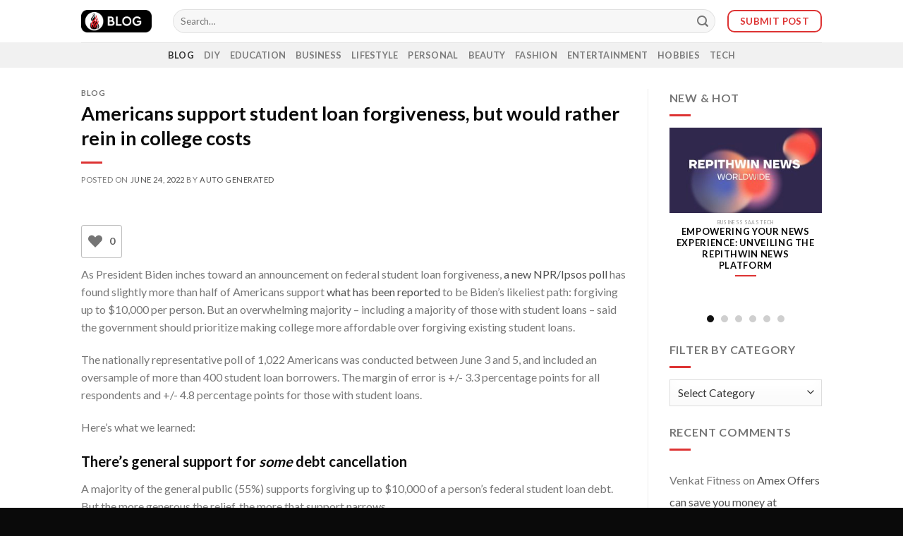

--- FILE ---
content_type: text/html; charset=UTF-8
request_url: https://blog.repithwin.com/americans-support-student-loan-forgiveness-but-would-rather-rein-in-college-costs/
body_size: 27934
content:
<!DOCTYPE html>
<!--[if IE 9 ]> <html lang="en-US" class="ie9 loading-site no-js"> <![endif]-->
<!--[if IE 8 ]> <html lang="en-US" class="ie8 loading-site no-js"> <![endif]-->
<!--[if (gte IE 9)|!(IE)]><!--><html lang="en-US" class="loading-site no-js"> <!--<![endif]-->
<head>
	<meta charset="UTF-8" />
	<link rel="profile" href="https://gmpg.org/xfn/11" />
	<link rel="pingback" href="https://blog.repithwin.com/xmlrpc.php" />

	<script type="431bc542da747d0e990eb3b9-text/javascript">(function(html){html.className = html.className.replace(/\bno-js\b/,'js')})(document.documentElement);</script>
<meta name='robots' content='index, follow, max-image-preview:large, max-snippet:-1, max-video-preview:-1' />
<meta name="viewport" content="width=device-width, initial-scale=1, maximum-scale=1" />
	<!-- This site is optimized with the Yoast SEO Premium plugin v19.5 (Yoast SEO v26.8) - https://yoast.com/product/yoast-seo-premium-wordpress/ -->
	<title>Americans support student loan forgiveness, but would rather rein in college costs &#8226; Repithwin Blog</title>
	<link rel="canonical" href="https://blog.repithwin.com/americans-support-student-loan-forgiveness-but-would-rather-rein-in-college-costs/" />
	<meta property="og:locale" content="en_US" />
	<meta property="og:type" content="article" />
	<meta property="og:title" content="Americans support student loan forgiveness, but would rather rein in college costs" />
	<meta property="og:description" content="As President Biden inches toward an announcement on federal student loan forgiveness, a new NPR/Ipsos poll has found slightly more than half of Americans support what has been reported to be Biden’s likeliest path: forgiving up to $10,000 per person. But an overwhelming majority – including a majority of those with student loans – said..." />
	<meta property="og:url" content="https://blog.repithwin.com/americans-support-student-loan-forgiveness-but-would-rather-rein-in-college-costs/" />
	<meta property="og:site_name" content="Repithwin Blog" />
	<meta property="article:publisher" content="https://www.facebook.com/repithwinblog/" />
	<meta property="article:published_time" content="2022-06-24T06:50:38+00:00" />
	<meta name="author" content="Auto Generated" />
	<meta name="twitter:card" content="summary_large_image" />
	<meta name="twitter:creator" content="@repithwinblog" />
	<meta name="twitter:site" content="@repithwinblog" />
	<meta name="twitter:label1" content="Written by" />
	<meta name="twitter:data1" content="Auto Generated" />
	<meta name="twitter:label2" content="Est. reading time" />
	<meta name="twitter:data2" content="6 minutes" />
	<script type="application/ld+json" class="yoast-schema-graph">{"@context":"https://schema.org","@graph":[{"@type":"Article","@id":"https://blog.repithwin.com/americans-support-student-loan-forgiveness-but-would-rather-rein-in-college-costs/#article","isPartOf":{"@id":"https://blog.repithwin.com/americans-support-student-loan-forgiveness-but-would-rather-rein-in-college-costs/"},"author":{"name":"Auto Generated","@id":"https://blog.repithwin.com/#/schema/person/069eb5d59506d38efbad859afa2181bc"},"headline":"Americans support student loan forgiveness, but would rather rein in college costs","datePublished":"2022-06-24T06:50:38+00:00","mainEntityOfPage":{"@id":"https://blog.repithwin.com/americans-support-student-loan-forgiveness-but-would-rather-rein-in-college-costs/"},"wordCount":1304,"commentCount":0,"publisher":{"@id":"https://blog.repithwin.com/#organization"},"articleSection":["Blog"],"inLanguage":"en-US","potentialAction":[{"@type":"CommentAction","name":"Comment","target":["https://blog.repithwin.com/americans-support-student-loan-forgiveness-but-would-rather-rein-in-college-costs/#respond"]}]},{"@type":"WebPage","@id":"https://blog.repithwin.com/americans-support-student-loan-forgiveness-but-would-rather-rein-in-college-costs/","url":"https://blog.repithwin.com/americans-support-student-loan-forgiveness-but-would-rather-rein-in-college-costs/","name":"Americans support student loan forgiveness, but would rather rein in college costs &#8226; Repithwin Blog","isPartOf":{"@id":"https://blog.repithwin.com/#website"},"datePublished":"2022-06-24T06:50:38+00:00","breadcrumb":{"@id":"https://blog.repithwin.com/americans-support-student-loan-forgiveness-but-would-rather-rein-in-college-costs/#breadcrumb"},"inLanguage":"en-US","potentialAction":[{"@type":"ReadAction","target":["https://blog.repithwin.com/americans-support-student-loan-forgiveness-but-would-rather-rein-in-college-costs/"]}]},{"@type":"BreadcrumbList","@id":"https://blog.repithwin.com/americans-support-student-loan-forgiveness-but-would-rather-rein-in-college-costs/#breadcrumb","itemListElement":[{"@type":"ListItem","position":1,"name":"Home","item":"https://blog.repithwin.com/"},{"@type":"ListItem","position":2,"name":"Post","item":"https://blog.repithwin.com/post/"},{"@type":"ListItem","position":3,"name":"Americans support student loan forgiveness, but would rather rein in college costs"}]},{"@type":"WebSite","@id":"https://blog.repithwin.com/#website","url":"https://blog.repithwin.com/","name":"Repithwin Blog","description":"","publisher":{"@id":"https://blog.repithwin.com/#organization"},"alternateName":"Repithwin Blog","potentialAction":[{"@type":"SearchAction","target":{"@type":"EntryPoint","urlTemplate":"https://blog.repithwin.com/?s={search_term_string}"},"query-input":{"@type":"PropertyValueSpecification","valueRequired":true,"valueName":"search_term_string"}}],"inLanguage":"en-US"},{"@type":"Organization","@id":"https://blog.repithwin.com/#organization","name":"Repithwin Blog","alternateName":"Repithwin Blog","url":"https://blog.repithwin.com/","logo":{"@type":"ImageObject","inLanguage":"en-US","@id":"https://blog.repithwin.com/#/schema/logo/image/","url":"https://blog.repithwin.com/wp-content/uploads/2022/06/Repithwin-BK.png","contentUrl":"https://blog.repithwin.com/wp-content/uploads/2022/06/Repithwin-BK.png","width":1500,"height":1500,"caption":"Repithwin Blog"},"image":{"@id":"https://blog.repithwin.com/#/schema/logo/image/"},"sameAs":["https://www.facebook.com/repithwinblog/","https://x.com/repithwinblog","https://instagram.com/repithwinblog/"]},{"@type":"Person","@id":"https://blog.repithwin.com/#/schema/person/069eb5d59506d38efbad859afa2181bc","name":"Auto Generated","image":{"@type":"ImageObject","inLanguage":"en-US","@id":"https://blog.repithwin.com/#/schema/person/image/","url":"https://secure.gravatar.com/avatar/dbe87a3a7ed8f49c01801317585344a1ab6e72fb5ad4aa9c60cdb3e89b3df50b?s=96&d=mm&r=g","contentUrl":"https://secure.gravatar.com/avatar/dbe87a3a7ed8f49c01801317585344a1ab6e72fb5ad4aa9c60cdb3e89b3df50b?s=96&d=mm&r=g","caption":"Auto Generated"}}]}</script>
	<!-- / Yoast SEO Premium plugin. -->


<link rel='dns-prefetch' href='//www.google.com' />
<link rel='dns-prefetch' href='//cdn.jsdelivr.net' />
<link rel='dns-prefetch' href='//stats.wp.com' />
<link rel='dns-prefetch' href='//fonts.googleapis.com' />
<link rel="alternate" type="application/rss+xml" title="Repithwin Blog &raquo; Feed" href="https://blog.repithwin.com/feed/" />
<link rel="alternate" type="application/rss+xml" title="Repithwin Blog &raquo; Comments Feed" href="https://blog.repithwin.com/comments/feed/" />
<link rel="alternate" type="application/rss+xml" title="Repithwin Blog &raquo; Americans support student loan forgiveness, but would rather rein in college costs Comments Feed" href="https://blog.repithwin.com/americans-support-student-loan-forgiveness-but-would-rather-rein-in-college-costs/feed/" />
<link rel="alternate" title="oEmbed (JSON)" type="application/json+oembed" href="https://blog.repithwin.com/wp-json/oembed/1.0/embed?url=https%3A%2F%2Fblog.repithwin.com%2Famericans-support-student-loan-forgiveness-but-would-rather-rein-in-college-costs%2F" />
<link rel="alternate" title="oEmbed (XML)" type="text/xml+oembed" href="https://blog.repithwin.com/wp-json/oembed/1.0/embed?url=https%3A%2F%2Fblog.repithwin.com%2Famericans-support-student-loan-forgiveness-but-would-rather-rein-in-college-costs%2F&#038;format=xml" />
<link rel="prefetch" href="https://blog.repithwin.com/wp-content/themes/flatsome/assets/js/chunk.countup.fe2c1016.js" />
<link rel="prefetch" href="https://blog.repithwin.com/wp-content/themes/flatsome/assets/js/chunk.sticky-sidebar.a58a6557.js" />
<link rel="prefetch" href="https://blog.repithwin.com/wp-content/themes/flatsome/assets/js/chunk.tooltips.29144c1c.js" />
<link rel="prefetch" href="https://blog.repithwin.com/wp-content/themes/flatsome/assets/js/chunk.vendors-popups.947eca5c.js" />
<link rel="prefetch" href="https://blog.repithwin.com/wp-content/themes/flatsome/assets/js/chunk.vendors-slider.c7f2bd49.js" />
<!-- blog.repithwin.com is managing ads with Advanced Ads 1.48.1 --><script id="rpn-ready" type="431bc542da747d0e990eb3b9-text/javascript">
			window.advanced_ads_ready=function(e,a){a=a||"complete";var d=function(e){return"interactive"===a?"loading"!==e:"complete"===e};d(document.readyState)?e():document.addEventListener("readystatechange",(function(a){d(a.target.readyState)&&e()}),{once:"interactive"===a})},window.advanced_ads_ready_queue=window.advanced_ads_ready_queue||[];		</script>
		<style id='wp-img-auto-sizes-contain-inline-css' type='text/css'>
img:is([sizes=auto i],[sizes^="auto," i]){contain-intrinsic-size:3000px 1500px}
/*# sourceURL=wp-img-auto-sizes-contain-inline-css */
</style>

<link rel='stylesheet' id='sgr-css' href='https://blog.repithwin.com/wp-content/plugins/simple-google-recaptcha/sgr.css?ver=1668585132' type='text/css' media='all' />
<style id='classic-theme-styles-inline-css' type='text/css'>
/*! This file is auto-generated */
.wp-block-button__link{color:#fff;background-color:#32373c;border-radius:9999px;box-shadow:none;text-decoration:none;padding:calc(.667em + 2px) calc(1.333em + 2px);font-size:1.125em}.wp-block-file__button{background:#32373c;color:#fff;text-decoration:none}
/*# sourceURL=/wp-includes/css/classic-themes.min.css */
</style>
<link rel='stylesheet' id='wp-ulike-css' href='https://blog.repithwin.com/wp-content/plugins/wp-ulike/assets/css/wp-ulike.min.css?ver=4.8.0' type='text/css' media='all' />
<link rel='stylesheet' id='elementor-frontend-css' href='https://blog.repithwin.com/wp-content/plugins/elementor/assets/css/frontend-lite.min.css?ver=3.20.2' type='text/css' media='all' />
<link rel='stylesheet' id='swiper-css' href='https://blog.repithwin.com/wp-content/plugins/elementor/assets/lib/swiper/v8/css/swiper.min.css?ver=8.4.5' type='text/css' media='all' />
<link rel='stylesheet' id='elementor-post-8-css' href='https://blog.repithwin.com/wp-content/uploads/elementor/css/post-8.css?ver=1711731729' type='text/css' media='all' />
<link rel='stylesheet' id='elementor-pro-css' href='https://blog.repithwin.com/wp-content/plugins/elementor-pro/assets/css/frontend-lite.min.css?ver=3.12.2' type='text/css' media='all' />
<link rel='stylesheet' id='wpdiscuz-frontend-css-css' href='https://blog.repithwin.com/wp-content/plugins/wpdiscuz/themes/default/style.css?ver=7.6.38' type='text/css' media='all' />
<style id='wpdiscuz-frontend-css-inline-css' type='text/css'>
 #wpdcom .wpd-blog-administrator .wpd-comment-label{color:#ffffff;background-color:#dd3333;border:none}#wpdcom .wpd-blog-administrator .wpd-comment-author, #wpdcom .wpd-blog-administrator .wpd-comment-author a{color:#dd3333}#wpdcom.wpd-layout-1 .wpd-comment .wpd-blog-administrator .wpd-avatar img{border-color:#dd3333}#wpdcom.wpd-layout-2 .wpd-comment.wpd-reply .wpd-comment-wrap.wpd-blog-administrator{border-left:3px solid #dd3333}#wpdcom.wpd-layout-2 .wpd-comment .wpd-blog-administrator .wpd-avatar img{border-bottom-color:#dd3333}#wpdcom.wpd-layout-3 .wpd-blog-administrator .wpd-comment-subheader{border-top:1px dashed #dd3333}#wpdcom.wpd-layout-3 .wpd-reply .wpd-blog-administrator .wpd-comment-right{border-left:1px solid #dd3333}#wpdcom .wpd-blog-editor .wpd-comment-label{color:#ffffff;background-color:#dd3333;border:none}#wpdcom .wpd-blog-editor .wpd-comment-author, #wpdcom .wpd-blog-editor .wpd-comment-author a{color:#dd3333}#wpdcom.wpd-layout-1 .wpd-comment .wpd-blog-editor .wpd-avatar img{border-color:#dd3333}#wpdcom.wpd-layout-2 .wpd-comment.wpd-reply .wpd-comment-wrap.wpd-blog-editor{border-left:3px solid #dd3333}#wpdcom.wpd-layout-2 .wpd-comment .wpd-blog-editor .wpd-avatar img{border-bottom-color:#dd3333}#wpdcom.wpd-layout-3 .wpd-blog-editor .wpd-comment-subheader{border-top:1px dashed #dd3333}#wpdcom.wpd-layout-3 .wpd-reply .wpd-blog-editor .wpd-comment-right{border-left:1px solid #dd3333}#wpdcom .wpd-blog-author .wpd-comment-label{color:#ffffff;background-color:#dd3333;border:none}#wpdcom .wpd-blog-author .wpd-comment-author, #wpdcom .wpd-blog-author .wpd-comment-author a{color:#dd3333}#wpdcom.wpd-layout-1 .wpd-comment .wpd-blog-author .wpd-avatar img{border-color:#dd3333}#wpdcom.wpd-layout-2 .wpd-comment .wpd-blog-author .wpd-avatar img{border-bottom-color:#dd3333}#wpdcom.wpd-layout-3 .wpd-blog-author .wpd-comment-subheader{border-top:1px dashed #dd3333}#wpdcom.wpd-layout-3 .wpd-reply .wpd-blog-author .wpd-comment-right{border-left:1px solid #dd3333}#wpdcom .wpd-blog-contributor .wpd-comment-label{color:#ffffff;background-color:#dd3333;border:none}#wpdcom .wpd-blog-contributor .wpd-comment-author, #wpdcom .wpd-blog-contributor .wpd-comment-author a{color:#dd3333}#wpdcom.wpd-layout-1 .wpd-comment .wpd-blog-contributor .wpd-avatar img{border-color:#dd3333}#wpdcom.wpd-layout-2 .wpd-comment .wpd-blog-contributor .wpd-avatar img{border-bottom-color:#dd3333}#wpdcom.wpd-layout-3 .wpd-blog-contributor .wpd-comment-subheader{border-top:1px dashed #dd3333}#wpdcom.wpd-layout-3 .wpd-reply .wpd-blog-contributor .wpd-comment-right{border-left:1px solid #dd3333}#wpdcom .wpd-blog-subscriber .wpd-comment-label{color:#ffffff;background-color:#dd3333;border:none}#wpdcom .wpd-blog-subscriber .wpd-comment-author, #wpdcom .wpd-blog-subscriber .wpd-comment-author a{color:#dd3333}#wpdcom.wpd-layout-2 .wpd-comment .wpd-blog-subscriber .wpd-avatar img{border-bottom-color:#dd3333}#wpdcom.wpd-layout-3 .wpd-blog-subscriber .wpd-comment-subheader{border-top:1px dashed #dd3333}#wpdcom .wpd-blog-customer .wpd-comment-label{color:#ffffff;background-color:#dd3333;border:none}#wpdcom .wpd-blog-customer .wpd-comment-author, #wpdcom .wpd-blog-customer .wpd-comment-author a{color:#dd3333}#wpdcom.wpd-layout-1 .wpd-comment .wpd-blog-customer .wpd-avatar img{border-color:#dd3333}#wpdcom.wpd-layout-2 .wpd-comment .wpd-blog-customer .wpd-avatar img{border-bottom-color:#dd3333}#wpdcom.wpd-layout-3 .wpd-blog-customer .wpd-comment-subheader{border-top:1px dashed #dd3333}#wpdcom.wpd-layout-3 .wpd-reply .wpd-blog-customer .wpd-comment-right{border-left:1px solid #dd3333}#wpdcom .wpd-blog-shop_manager .wpd-comment-label{color:#ffffff;background-color:#dd3333;border:none}#wpdcom .wpd-blog-shop_manager .wpd-comment-author, #wpdcom .wpd-blog-shop_manager .wpd-comment-author a{color:#dd3333}#wpdcom.wpd-layout-1 .wpd-comment .wpd-blog-shop_manager .wpd-avatar img{border-color:#dd3333}#wpdcom.wpd-layout-2 .wpd-comment .wpd-blog-shop_manager .wpd-avatar img{border-bottom-color:#dd3333}#wpdcom.wpd-layout-3 .wpd-blog-shop_manager .wpd-comment-subheader{border-top:1px dashed #dd3333}#wpdcom.wpd-layout-3 .wpd-reply .wpd-blog-shop_manager .wpd-comment-right{border-left:1px solid #dd3333}#wpdcom .wpd-blog-advanced_ads_admin .wpd-comment-label{color:#ffffff;background-color:#dd3333;border:none}#wpdcom .wpd-blog-advanced_ads_admin .wpd-comment-author, #wpdcom .wpd-blog-advanced_ads_admin .wpd-comment-author a{color:#dd3333}#wpdcom.wpd-layout-1 .wpd-comment .wpd-blog-advanced_ads_admin .wpd-avatar img{border-color:#dd3333}#wpdcom.wpd-layout-2 .wpd-comment .wpd-blog-advanced_ads_admin .wpd-avatar img{border-bottom-color:#dd3333}#wpdcom.wpd-layout-3 .wpd-blog-advanced_ads_admin .wpd-comment-subheader{border-top:1px dashed #dd3333}#wpdcom.wpd-layout-3 .wpd-reply .wpd-blog-advanced_ads_admin .wpd-comment-right{border-left:1px solid #dd3333}#wpdcom .wpd-blog-advanced_ads_manager .wpd-comment-label{color:#ffffff;background-color:#dd3333;border:none}#wpdcom .wpd-blog-advanced_ads_manager .wpd-comment-author, #wpdcom .wpd-blog-advanced_ads_manager .wpd-comment-author a{color:#dd3333}#wpdcom.wpd-layout-1 .wpd-comment .wpd-blog-advanced_ads_manager .wpd-avatar img{border-color:#dd3333}#wpdcom.wpd-layout-2 .wpd-comment .wpd-blog-advanced_ads_manager .wpd-avatar img{border-bottom-color:#dd3333}#wpdcom.wpd-layout-3 .wpd-blog-advanced_ads_manager .wpd-comment-subheader{border-top:1px dashed #dd3333}#wpdcom.wpd-layout-3 .wpd-reply .wpd-blog-advanced_ads_manager .wpd-comment-right{border-left:1px solid #dd3333}#wpdcom .wpd-blog-advanced_ads_user .wpd-comment-label{color:#ffffff;background-color:#dd3333;border:none}#wpdcom .wpd-blog-advanced_ads_user .wpd-comment-author, #wpdcom .wpd-blog-advanced_ads_user .wpd-comment-author a{color:#dd3333}#wpdcom.wpd-layout-1 .wpd-comment .wpd-blog-advanced_ads_user .wpd-avatar img{border-color:#dd3333}#wpdcom.wpd-layout-2 .wpd-comment .wpd-blog-advanced_ads_user .wpd-avatar img{border-bottom-color:#dd3333}#wpdcom.wpd-layout-3 .wpd-blog-advanced_ads_user .wpd-comment-subheader{border-top:1px dashed #dd3333}#wpdcom.wpd-layout-3 .wpd-reply .wpd-blog-advanced_ads_user .wpd-comment-right{border-left:1px solid #dd3333}#wpdcom .wpd-blog-wpseo_manager .wpd-comment-label{color:#ffffff;background-color:#dd3333;border:none}#wpdcom .wpd-blog-wpseo_manager .wpd-comment-author, #wpdcom .wpd-blog-wpseo_manager .wpd-comment-author a{color:#dd3333}#wpdcom.wpd-layout-1 .wpd-comment .wpd-blog-wpseo_manager .wpd-avatar img{border-color:#dd3333}#wpdcom.wpd-layout-2 .wpd-comment .wpd-blog-wpseo_manager .wpd-avatar img{border-bottom-color:#dd3333}#wpdcom.wpd-layout-3 .wpd-blog-wpseo_manager .wpd-comment-subheader{border-top:1px dashed #dd3333}#wpdcom.wpd-layout-3 .wpd-reply .wpd-blog-wpseo_manager .wpd-comment-right{border-left:1px solid #dd3333}#wpdcom .wpd-blog-wpseo_editor .wpd-comment-label{color:#ffffff;background-color:#dd3333;border:none}#wpdcom .wpd-blog-wpseo_editor .wpd-comment-author, #wpdcom .wpd-blog-wpseo_editor .wpd-comment-author a{color:#dd3333}#wpdcom.wpd-layout-1 .wpd-comment .wpd-blog-wpseo_editor .wpd-avatar img{border-color:#dd3333}#wpdcom.wpd-layout-2 .wpd-comment .wpd-blog-wpseo_editor .wpd-avatar img{border-bottom-color:#dd3333}#wpdcom.wpd-layout-3 .wpd-blog-wpseo_editor .wpd-comment-subheader{border-top:1px dashed #dd3333}#wpdcom.wpd-layout-3 .wpd-reply .wpd-blog-wpseo_editor .wpd-comment-right{border-left:1px solid #dd3333}#wpdcom .wpd-blog-post_author .wpd-comment-label{color:#ffffff;background-color:#dd3333;border:none}#wpdcom .wpd-blog-post_author .wpd-comment-author, #wpdcom .wpd-blog-post_author .wpd-comment-author a{color:#dd3333}#wpdcom .wpd-blog-post_author .wpd-avatar img{border-color:#dd3333}#wpdcom.wpd-layout-1 .wpd-comment .wpd-blog-post_author .wpd-avatar img{border-color:#dd3333}#wpdcom.wpd-layout-2 .wpd-comment.wpd-reply .wpd-comment-wrap.wpd-blog-post_author{border-left:3px solid #dd3333}#wpdcom.wpd-layout-2 .wpd-comment .wpd-blog-post_author .wpd-avatar img{border-bottom-color:#dd3333}#wpdcom.wpd-layout-3 .wpd-blog-post_author .wpd-comment-subheader{border-top:1px dashed #dd3333}#wpdcom.wpd-layout-3 .wpd-reply .wpd-blog-post_author .wpd-comment-right{border-left:1px solid #dd3333}#wpdcom .wpd-blog-guest .wpd-comment-label{color:#ffffff;background-color:#dd3333;border:none}#wpdcom .wpd-blog-guest .wpd-comment-author, #wpdcom .wpd-blog-guest .wpd-comment-author a{color:#dd3333}#wpdcom.wpd-layout-3 .wpd-blog-guest .wpd-comment-subheader{border-top:1px dashed #dd3333}#comments, #respond, .comments-area, #wpdcom{}#wpdcom .ql-editor > *{color:#777777}#wpdcom .ql-editor::before{}#wpdcom .ql-toolbar{border:1px solid #DDDDDD;border-top:none}#wpdcom .ql-container{border:1px solid #DDDDDD;border-bottom:none}#wpdcom .wpd-form-row .wpdiscuz-item input[type="text"], #wpdcom .wpd-form-row .wpdiscuz-item input[type="email"], #wpdcom .wpd-form-row .wpdiscuz-item input[type="url"], #wpdcom .wpd-form-row .wpdiscuz-item input[type="color"], #wpdcom .wpd-form-row .wpdiscuz-item input[type="date"], #wpdcom .wpd-form-row .wpdiscuz-item input[type="datetime"], #wpdcom .wpd-form-row .wpdiscuz-item input[type="datetime-local"], #wpdcom .wpd-form-row .wpdiscuz-item input[type="month"], #wpdcom .wpd-form-row .wpdiscuz-item input[type="number"], #wpdcom .wpd-form-row .wpdiscuz-item input[type="time"], #wpdcom textarea, #wpdcom select{border:1px solid #DDDDDD;color:#777777}#wpdcom .wpd-form-row .wpdiscuz-item textarea{border:1px solid #DDDDDD}#wpdcom input::placeholder, #wpdcom textarea::placeholder, #wpdcom input::-moz-placeholder, #wpdcom textarea::-webkit-input-placeholder{}#wpdcom .wpd-comment-text{color:#777777}#wpdcom .wpd-thread-head .wpd-thread-info{border-bottom:2px solid #dd3333}#wpdcom .wpd-thread-head .wpd-thread-info.wpd-reviews-tab svg{fill:#dd3333}#wpdcom .wpd-thread-head .wpdiscuz-user-settings{border-bottom:2px solid #dd3333}#wpdcom .wpd-thread-head .wpdiscuz-user-settings:hover{color:#dd3333}#wpdcom .wpd-comment .wpd-follow-link:hover{color:#dd3333}#wpdcom .wpd-comment-status .wpd-sticky{color:#dd3333}#wpdcom .wpd-thread-filter .wpdf-active{color:#dd3333;border-bottom-color:#dd3333}#wpdcom .wpd-comment-info-bar{border:1px dashed #e45c5c;background:#fcebeb}#wpdcom .wpd-comment-info-bar .wpd-current-view i{color:#dd3333}#wpdcom .wpd-filter-view-all:hover{background:#dd3333}#wpdcom .wpdiscuz-item .wpdiscuz-rating > label{color:#DDDDDD}#wpdcom .wpdiscuz-item .wpdiscuz-rating:not(:checked) > label:hover, .wpdiscuz-rating:not(:checked) > label:hover ~ label{}#wpdcom .wpdiscuz-item .wpdiscuz-rating > input ~ label:hover, #wpdcom .wpdiscuz-item .wpdiscuz-rating > input:not(:checked) ~ label:hover ~ label, #wpdcom .wpdiscuz-item .wpdiscuz-rating > input:not(:checked) ~ label:hover ~ label{color:#FFED85}#wpdcom .wpdiscuz-item .wpdiscuz-rating > input:checked ~ label:hover, #wpdcom .wpdiscuz-item .wpdiscuz-rating > input:checked ~ label:hover, #wpdcom .wpdiscuz-item .wpdiscuz-rating > label:hover ~ input:checked ~ label, #wpdcom .wpdiscuz-item .wpdiscuz-rating > input:checked + label:hover ~ label, #wpdcom .wpdiscuz-item .wpdiscuz-rating > input:checked ~ label:hover ~ label, .wpd-custom-field .wcf-active-star, #wpdcom .wpdiscuz-item .wpdiscuz-rating > input:checked ~ label{color:#FFD700}#wpd-post-rating .wpd-rating-wrap .wpd-rating-stars svg .wpd-star{fill:#DDDDDD}#wpd-post-rating .wpd-rating-wrap .wpd-rating-stars svg .wpd-active{fill:#FFD700}#wpd-post-rating .wpd-rating-wrap .wpd-rate-starts svg .wpd-star{fill:#DDDDDD}#wpd-post-rating .wpd-rating-wrap .wpd-rate-starts:hover svg .wpd-star{fill:#FFED85}#wpd-post-rating.wpd-not-rated .wpd-rating-wrap .wpd-rate-starts svg:hover ~ svg .wpd-star{fill:#DDDDDD}.wpdiscuz-post-rating-wrap .wpd-rating .wpd-rating-wrap .wpd-rating-stars svg .wpd-star{fill:#DDDDDD}.wpdiscuz-post-rating-wrap .wpd-rating .wpd-rating-wrap .wpd-rating-stars svg .wpd-active{fill:#FFD700}#wpdcom .wpd-comment .wpd-follow-active{color:#ff7a00}#wpdcom .page-numbers{color:#555;border:#555 1px solid}#wpdcom span.current{background:#555}#wpdcom.wpd-layout-1 .wpd-new-loaded-comment > .wpd-comment-wrap > .wpd-comment-right{background:#FFFAD6}#wpdcom.wpd-layout-2 .wpd-new-loaded-comment.wpd-comment > .wpd-comment-wrap > .wpd-comment-right{background:#FFFAD6}#wpdcom.wpd-layout-2 .wpd-new-loaded-comment.wpd-comment.wpd-reply > .wpd-comment-wrap > .wpd-comment-right{background:transparent}#wpdcom.wpd-layout-2 .wpd-new-loaded-comment.wpd-comment.wpd-reply > .wpd-comment-wrap{background:#FFFAD6}#wpdcom.wpd-layout-3 .wpd-new-loaded-comment.wpd-comment > .wpd-comment-wrap > .wpd-comment-right{background:#FFFAD6}#wpdcom .wpd-follow:hover i, #wpdcom .wpd-unfollow:hover i, #wpdcom .wpd-comment .wpd-follow-active:hover i{color:#dd3333}#wpdcom .wpdiscuz-readmore{cursor:pointer;color:#dd3333}.wpd-custom-field .wcf-pasiv-star, #wpcomm .wpdiscuz-item .wpdiscuz-rating > label{color:#DDDDDD}.wpd-wrapper .wpd-list-item.wpd-active{border-top:3px solid #dd3333}#wpdcom.wpd-layout-2 .wpd-comment.wpd-reply.wpd-unapproved-comment .wpd-comment-wrap{border-left:3px solid #FFFAD6}#wpdcom.wpd-layout-3 .wpd-comment.wpd-reply.wpd-unapproved-comment .wpd-comment-right{border-left:1px solid #FFFAD6}#wpdcom .wpd-prim-button{background-color:#dd3333;color:#FFFFFF}#wpdcom .wpd_label__check i.wpdicon-on{color:#dd3333;border:1px solid #ee9999}#wpd-bubble-wrapper #wpd-bubble-all-comments-count{color:#dd3333}#wpd-bubble-wrapper > div{background-color:#dd3333}#wpd-bubble-wrapper > #wpd-bubble #wpd-bubble-add-message{background-color:#dd3333}#wpd-bubble-wrapper > #wpd-bubble #wpd-bubble-add-message::before{border-left-color:#dd3333;border-right-color:#dd3333}#wpd-bubble-wrapper.wpd-right-corner > #wpd-bubble #wpd-bubble-add-message::before{border-left-color:#dd3333;border-right-color:#dd3333}.wpd-inline-icon-wrapper path.wpd-inline-icon-first{fill:#dd3333}.wpd-inline-icon-count{background-color:#dd3333}.wpd-inline-icon-count::before{border-right-color:#dd3333}.wpd-inline-form-wrapper::before{border-bottom-color:#dd3333}.wpd-inline-form-question{background-color:#dd3333}.wpd-inline-form{background-color:#dd3333}.wpd-last-inline-comments-wrapper{border-color:#dd3333}.wpd-last-inline-comments-wrapper::before{border-bottom-color:#dd3333}.wpd-last-inline-comments-wrapper .wpd-view-all-inline-comments{background:#dd3333}.wpd-last-inline-comments-wrapper .wpd-view-all-inline-comments:hover,.wpd-last-inline-comments-wrapper .wpd-view-all-inline-comments:active,.wpd-last-inline-comments-wrapper .wpd-view-all-inline-comments:focus{background-color:#dd3333}#wpdcom .ql-snow .ql-tooltip[data-mode="link"]::before{content:"Enter link:"}#wpdcom .ql-snow .ql-tooltip.ql-editing a.ql-action::after{content:"Save"}.comments-area{width:auto}
/*# sourceURL=wpdiscuz-frontend-css-inline-css */
</style>
<link rel='stylesheet' id='wpdiscuz-fa-css' href='https://blog.repithwin.com/wp-content/plugins/wpdiscuz/assets/third-party/font-awesome-5.13.0/css/fa.min.css?ver=7.6.38' type='text/css' media='all' />
<link rel='stylesheet' id='wpdiscuz-combo-css-css' href='https://blog.repithwin.com/wp-content/plugins/wpdiscuz/assets/css/wpdiscuz-combo.min.css?ver=6.9' type='text/css' media='all' />
<link rel='stylesheet' id='flatsome-main-css' href='https://blog.repithwin.com/wp-content/themes/flatsome/assets/css/flatsome.css?ver=3.15.7' type='text/css' media='all' />
<style id='flatsome-main-inline-css' type='text/css'>
@font-face {
				font-family: "fl-icons";
				font-display: block;
				src: url(https://blog.repithwin.com/wp-content/themes/flatsome/assets/css/icons/fl-icons.eot?v=3.15.7);
				src:
					url(https://blog.repithwin.com/wp-content/themes/flatsome/assets/css/icons/fl-icons.eot#iefix?v=3.15.7) format("embedded-opentype"),
					url(https://blog.repithwin.com/wp-content/themes/flatsome/assets/css/icons/fl-icons.woff2?v=3.15.7) format("woff2"),
					url(https://blog.repithwin.com/wp-content/themes/flatsome/assets/css/icons/fl-icons.ttf?v=3.15.7) format("truetype"),
					url(https://blog.repithwin.com/wp-content/themes/flatsome/assets/css/icons/fl-icons.woff?v=3.15.7) format("woff"),
					url(https://blog.repithwin.com/wp-content/themes/flatsome/assets/css/icons/fl-icons.svg?v=3.15.7#fl-icons) format("svg");
			}
/*# sourceURL=flatsome-main-inline-css */
</style>
<link rel='stylesheet' id='flatsome-googlefonts-css' href='//fonts.googleapis.com/css?family=Lato%3Aregular%2C700%2C400%2C700%7CDancing+Script%3Aregular%2C400&#038;display=swap&#038;ver=3.9' type='text/css' media='all' />
<link rel='stylesheet' id='google-fonts-1-css' href='https://fonts.googleapis.com/css?family=Roboto%3A100%2C100italic%2C200%2C200italic%2C300%2C300italic%2C400%2C400italic%2C500%2C500italic%2C600%2C600italic%2C700%2C700italic%2C800%2C800italic%2C900%2C900italic%7CRoboto+Slab%3A100%2C100italic%2C200%2C200italic%2C300%2C300italic%2C400%2C400italic%2C500%2C500italic%2C600%2C600italic%2C700%2C700italic%2C800%2C800italic%2C900%2C900italic&#038;display=auto&#038;ver=6.9' type='text/css' media='all' />
<link rel="preconnect" href="https://fonts.gstatic.com/" crossorigin><script type="431bc542da747d0e990eb3b9-text/javascript" id="sgr-js-extra">
/* <![CDATA[ */
var sgr = {"sgr_site_key":"6LeRJF4jAAAAABIcybl7GtvCWKSKSAVPmx1xpkYz"};
//# sourceURL=sgr-js-extra
/* ]]> */
</script>
<script type="431bc542da747d0e990eb3b9-text/javascript" src="https://blog.repithwin.com/wp-content/plugins/simple-google-recaptcha/sgr.js?ver=1668585132" id="sgr-js"></script>
<script type="431bc542da747d0e990eb3b9-text/javascript" src="https://blog.repithwin.com/wp-includes/js/jquery/jquery.min.js?ver=3.7.1" id="jquery-core-js"></script>
<script type="431bc542da747d0e990eb3b9-text/javascript" id="advanced-ads-advanced-js-js-extra">
/* <![CDATA[ */
var advads_options = {"blog_id":"1","privacy":{"enabled":false,"state":"not_needed"}};
//# sourceURL=advanced-ads-advanced-js-js-extra
/* ]]> */
</script>
<script type="431bc542da747d0e990eb3b9-text/javascript" src="https://blog.repithwin.com/wp-content/plugins/advanced-ads/public/assets/js/advanced.min.js?ver=1.48.1" id="advanced-ads-advanced-js-js"></script>
<script type="431bc542da747d0e990eb3b9-text/javascript" id="advanced_ads_pro/visitor_conditions-js-extra">
/* <![CDATA[ */
var advanced_ads_pro_visitor_conditions = {"referrer_cookie_name":"advanced_ads_pro_visitor_referrer","referrer_exdays":"365","page_impr_cookie_name":"advanced_ads_page_impressions","page_impr_exdays":"3650"};
//# sourceURL=advanced_ads_pro%2Fvisitor_conditions-js-extra
/* ]]> */
</script>
<script type="431bc542da747d0e990eb3b9-text/javascript" src="https://blog.repithwin.com/wp-content/plugins/advanced-ads-pro/modules/advanced-visitor-conditions/inc/conditions.min.js?ver=2.17.4" id="advanced_ads_pro/visitor_conditions-js"></script>
<link rel="https://api.w.org/" href="https://blog.repithwin.com/wp-json/" /><link rel="alternate" title="JSON" type="application/json" href="https://blog.repithwin.com/wp-json/wp/v2/posts/1171" /><link rel="EditURI" type="application/rsd+xml" title="RSD" href="https://blog.repithwin.com/xmlrpc.php?rsd" />
<meta name="generator" content="WordPress 6.9" />
<link rel='shortlink' href='https://blog.repithwin.com/?p=1171' />
	<style>img#wpstats{display:none}</style>
		<script type="431bc542da747d0e990eb3b9-text/javascript">
		var advadsCfpQueue = [];
		var advadsCfpAd = function( adID ){
			if ( 'undefined' == typeof advadsProCfp ) { advadsCfpQueue.push( adID ) } else { advadsProCfp.addElement( adID ) }
		};
		</script>
		<style>.bg{opacity: 0; transition: opacity 1s; -webkit-transition: opacity 1s;} .bg-loaded{opacity: 1;}</style><!--[if IE]><link rel="stylesheet" type="text/css" href="https://blog.repithwin.com/wp-content/themes/flatsome/assets/css/ie-fallback.css"><script src="//cdnjs.cloudflare.com/ajax/libs/html5shiv/3.6.1/html5shiv.js"></script><script>var head = document.getElementsByTagName('head')[0],style = document.createElement('style');style.type = 'text/css';style.styleSheet.cssText = ':before,:after{content:none !important';head.appendChild(style);setTimeout(function(){head.removeChild(style);}, 0);</script><script src="https://blog.repithwin.com/wp-content/themes/flatsome/assets/libs/ie-flexibility.js"></script><![endif]--><meta name="generator" content="Elementor 3.20.2; features: e_optimized_assets_loading, e_optimized_css_loading, e_font_icon_svg, additional_custom_breakpoints, block_editor_assets_optimize, e_image_loading_optimization; settings: css_print_method-external, google_font-enabled, font_display-auto">
<script async src="https://pagead2.googlesyndication.com/pagead/js/adsbygoogle.js?client=ca-pub-1903157846335642" crossorigin="anonymous" type="431bc542da747d0e990eb3b9-text/javascript"></script>
<!-- Google Tag Manager -->
<script type="431bc542da747d0e990eb3b9-text/javascript">(function(w,d,s,l,i){w[l]=w[l]||[];w[l].push({'gtm.start':
new Date().getTime(),event:'gtm.js'});var f=d.getElementsByTagName(s)[0],
j=d.createElement(s),dl=l!='dataLayer'?'&l='+l:'';j.async=true;j.src=
'https://www.googletagmanager.com/gtm.js?id='+i+dl;f.parentNode.insertBefore(j,f);
})(window,document,'script','dataLayer','GTM-N64678J');</script>
<!-- End Google Tag Manager -->
<!-- Google tag (gtag.js) -->
<script async src="https://www.googletagmanager.com/gtag/js?id=G-CLLECKB7L7" type="431bc542da747d0e990eb3b9-text/javascript"></script>
<script type="431bc542da747d0e990eb3b9-text/javascript">
  window.dataLayer = window.dataLayer || [];
  function gtag(){dataLayer.push(arguments);}
  gtag('js', new Date());

  gtag('config', 'G-CLLECKB7L7');
</script>
<!-- Global site tag (gtag.js) - Google Analytics -->
<script async src="https://www.googletagmanager.com/gtag/js?id=UA-232908450-1" type="431bc542da747d0e990eb3b9-text/javascript"></script>
<script type="431bc542da747d0e990eb3b9-text/javascript">
  window.dataLayer = window.dataLayer || [];
  function gtag(){dataLayer.push(arguments);}
  gtag('js', new Date());

  gtag('config', 'UA-232908450-1');
</script>
<script async src="https://pagead2.googlesyndication.com/pagead/js/adsbygoogle.js?client=ca-pub-1903157846335642" crossorigin="anonymous" type="431bc542da747d0e990eb3b9-text/javascript"></script><link rel="icon" href="https://blog.repithwin.com/wp-content/uploads/2022/06/cropped-Repithwin-BK-32x32.png" sizes="32x32" />
<link rel="icon" href="https://blog.repithwin.com/wp-content/uploads/2022/06/cropped-Repithwin-BK-192x192.png" sizes="192x192" />
<link rel="apple-touch-icon" href="https://blog.repithwin.com/wp-content/uploads/2022/06/cropped-Repithwin-BK-180x180.png" />
<meta name="msapplication-TileImage" content="https://blog.repithwin.com/wp-content/uploads/2022/06/cropped-Repithwin-BK-270x270.png" />
<style id="custom-css" type="text/css">:root {--primary-color: #dd3333;}.header-main{height: 60px}#logo img{max-height: 60px}#logo{width:100px;}.header-bottom{min-height: 10px}.header-top{min-height: 30px}.transparent .header-main{height: 90px}.transparent #logo img{max-height: 90px}.has-transparent + .page-title:first-of-type,.has-transparent + #main > .page-title,.has-transparent + #main > div > .page-title,.has-transparent + #main .page-header-wrapper:first-of-type .page-title{padding-top: 140px;}.header.show-on-scroll,.stuck .header-main{height:70px!important}.stuck #logo img{max-height: 70px!important}.search-form{ width: 100%;}.header-bottom {background-color: #f1f1f1}.header-main .nav > li > a{line-height: 16px }.stuck .header-main .nav > li > a{line-height: 50px }.header-bottom-nav > li > a{line-height: 16px }@media (max-width: 549px) {.header-main{height: 55px}#logo img{max-height: 55px}}/* Color */.accordion-title.active, .has-icon-bg .icon .icon-inner,.logo a, .primary.is-underline, .primary.is-link, .badge-outline .badge-inner, .nav-outline > li.active> a,.nav-outline >li.active > a, .cart-icon strong,[data-color='primary'], .is-outline.primary{color: #dd3333;}/* Color !important */[data-text-color="primary"]{color: #dd3333!important;}/* Background Color */[data-text-bg="primary"]{background-color: #dd3333;}/* Background */.scroll-to-bullets a,.featured-title, .label-new.menu-item > a:after, .nav-pagination > li > .current,.nav-pagination > li > span:hover,.nav-pagination > li > a:hover,.has-hover:hover .badge-outline .badge-inner,button[type="submit"], .button.wc-forward:not(.checkout):not(.checkout-button), .button.submit-button, .button.primary:not(.is-outline),.featured-table .title,.is-outline:hover, .has-icon:hover .icon-label,.nav-dropdown-bold .nav-column li > a:hover, .nav-dropdown.nav-dropdown-bold > li > a:hover, .nav-dropdown-bold.dark .nav-column li > a:hover, .nav-dropdown.nav-dropdown-bold.dark > li > a:hover, .header-vertical-menu__opener ,.is-outline:hover, .tagcloud a:hover,.grid-tools a, input[type='submit']:not(.is-form), .box-badge:hover .box-text, input.button.alt,.nav-box > li > a:hover,.nav-box > li.active > a,.nav-pills > li.active > a ,.current-dropdown .cart-icon strong, .cart-icon:hover strong, .nav-line-bottom > li > a:before, .nav-line-grow > li > a:before, .nav-line > li > a:before,.banner, .header-top, .slider-nav-circle .flickity-prev-next-button:hover svg, .slider-nav-circle .flickity-prev-next-button:hover .arrow, .primary.is-outline:hover, .button.primary:not(.is-outline), input[type='submit'].primary, input[type='submit'].primary, input[type='reset'].button, input[type='button'].primary, .badge-inner{background-color: #dd3333;}/* Border */.nav-vertical.nav-tabs > li.active > a,.scroll-to-bullets a.active,.nav-pagination > li > .current,.nav-pagination > li > span:hover,.nav-pagination > li > a:hover,.has-hover:hover .badge-outline .badge-inner,.accordion-title.active,.featured-table,.is-outline:hover, .tagcloud a:hover,blockquote, .has-border, .cart-icon strong:after,.cart-icon strong,.blockUI:before, .processing:before,.loading-spin, .slider-nav-circle .flickity-prev-next-button:hover svg, .slider-nav-circle .flickity-prev-next-button:hover .arrow, .primary.is-outline:hover{border-color: #dd3333}.nav-tabs > li.active > a{border-top-color: #dd3333}.widget_shopping_cart_content .blockUI.blockOverlay:before { border-left-color: #dd3333 }.woocommerce-checkout-review-order .blockUI.blockOverlay:before { border-left-color: #dd3333 }/* Fill */.slider .flickity-prev-next-button:hover svg,.slider .flickity-prev-next-button:hover .arrow{fill: #dd3333;}/* Background Color */[data-icon-label]:after, .secondary.is-underline:hover,.secondary.is-outline:hover,.icon-label,.button.secondary:not(.is-outline),.button.alt:not(.is-outline), .badge-inner.on-sale, .button.checkout, .single_add_to_cart_button, .current .breadcrumb-step{ background-color:#dd3333; }[data-text-bg="secondary"]{background-color: #dd3333;}/* Color */.secondary.is-underline,.secondary.is-link, .secondary.is-outline,.stars a.active, .star-rating:before, .woocommerce-page .star-rating:before,.star-rating span:before, .color-secondary{color: #dd3333}/* Color !important */[data-text-color="secondary"]{color: #dd3333!important;}/* Border */.secondary.is-outline:hover{border-color:#dd3333}body{font-family:"Lato", sans-serif}body{font-weight: 400}.nav > li > a {font-family:"Lato", sans-serif;}.mobile-sidebar-levels-2 .nav > li > ul > li > a {font-family:"Lato", sans-serif;}.nav > li > a {font-weight: 700;}.mobile-sidebar-levels-2 .nav > li > ul > li > a {font-weight: 700;}h1,h2,h3,h4,h5,h6,.heading-font, .off-canvas-center .nav-sidebar.nav-vertical > li > a{font-family: "Lato", sans-serif;}h1,h2,h3,h4,h5,h6,.heading-font,.banner h1,.banner h2{font-weight: 700;}h1,h2,h3,h4,h5,h6,.heading-font{color: #0a0a0a;}.alt-font{font-family: "Dancing Script", sans-serif;}.alt-font{font-weight: 400!important;}a{color: #4f4f4f;}.is-divider{background-color: #dd3333;}input[type='submit'], input[type="button"], button:not(.icon), .button:not(.icon){border-radius: 10px!important}.footer-1{background-color: #eaeaea}.footer-2{background-color: #ffffff}.absolute-footer, html{background-color: #0a0a0a}.label-new.menu-item > a:after{content:"New";}.label-hot.menu-item > a:after{content:"Hot";}.label-sale.menu-item > a:after{content:"Sale";}.label-popular.menu-item > a:after{content:"Popular";}</style><style id='wp-block-paragraph-inline-css' type='text/css'>
.is-small-text{font-size:.875em}.is-regular-text{font-size:1em}.is-large-text{font-size:2.25em}.is-larger-text{font-size:3em}.has-drop-cap:not(:focus):first-letter{float:left;font-size:8.4em;font-style:normal;font-weight:100;line-height:.68;margin:.05em .1em 0 0;text-transform:uppercase}body.rtl .has-drop-cap:not(:focus):first-letter{float:none;margin-left:.1em}p.has-drop-cap.has-background{overflow:hidden}:root :where(p.has-background){padding:1.25em 2.375em}:where(p.has-text-color:not(.has-link-color)) a{color:inherit}p.has-text-align-left[style*="writing-mode:vertical-lr"],p.has-text-align-right[style*="writing-mode:vertical-rl"]{rotate:180deg}
/*# sourceURL=https://blog.repithwin.com/wp-includes/blocks/paragraph/style.min.css */
</style>
<style id='global-styles-inline-css' type='text/css'>
:root{--wp--preset--aspect-ratio--square: 1;--wp--preset--aspect-ratio--4-3: 4/3;--wp--preset--aspect-ratio--3-4: 3/4;--wp--preset--aspect-ratio--3-2: 3/2;--wp--preset--aspect-ratio--2-3: 2/3;--wp--preset--aspect-ratio--16-9: 16/9;--wp--preset--aspect-ratio--9-16: 9/16;--wp--preset--color--black: #000000;--wp--preset--color--cyan-bluish-gray: #abb8c3;--wp--preset--color--white: #ffffff;--wp--preset--color--pale-pink: #f78da7;--wp--preset--color--vivid-red: #cf2e2e;--wp--preset--color--luminous-vivid-orange: #ff6900;--wp--preset--color--luminous-vivid-amber: #fcb900;--wp--preset--color--light-green-cyan: #7bdcb5;--wp--preset--color--vivid-green-cyan: #00d084;--wp--preset--color--pale-cyan-blue: #8ed1fc;--wp--preset--color--vivid-cyan-blue: #0693e3;--wp--preset--color--vivid-purple: #9b51e0;--wp--preset--gradient--vivid-cyan-blue-to-vivid-purple: linear-gradient(135deg,rgb(6,147,227) 0%,rgb(155,81,224) 100%);--wp--preset--gradient--light-green-cyan-to-vivid-green-cyan: linear-gradient(135deg,rgb(122,220,180) 0%,rgb(0,208,130) 100%);--wp--preset--gradient--luminous-vivid-amber-to-luminous-vivid-orange: linear-gradient(135deg,rgb(252,185,0) 0%,rgb(255,105,0) 100%);--wp--preset--gradient--luminous-vivid-orange-to-vivid-red: linear-gradient(135deg,rgb(255,105,0) 0%,rgb(207,46,46) 100%);--wp--preset--gradient--very-light-gray-to-cyan-bluish-gray: linear-gradient(135deg,rgb(238,238,238) 0%,rgb(169,184,195) 100%);--wp--preset--gradient--cool-to-warm-spectrum: linear-gradient(135deg,rgb(74,234,220) 0%,rgb(151,120,209) 20%,rgb(207,42,186) 40%,rgb(238,44,130) 60%,rgb(251,105,98) 80%,rgb(254,248,76) 100%);--wp--preset--gradient--blush-light-purple: linear-gradient(135deg,rgb(255,206,236) 0%,rgb(152,150,240) 100%);--wp--preset--gradient--blush-bordeaux: linear-gradient(135deg,rgb(254,205,165) 0%,rgb(254,45,45) 50%,rgb(107,0,62) 100%);--wp--preset--gradient--luminous-dusk: linear-gradient(135deg,rgb(255,203,112) 0%,rgb(199,81,192) 50%,rgb(65,88,208) 100%);--wp--preset--gradient--pale-ocean: linear-gradient(135deg,rgb(255,245,203) 0%,rgb(182,227,212) 50%,rgb(51,167,181) 100%);--wp--preset--gradient--electric-grass: linear-gradient(135deg,rgb(202,248,128) 0%,rgb(113,206,126) 100%);--wp--preset--gradient--midnight: linear-gradient(135deg,rgb(2,3,129) 0%,rgb(40,116,252) 100%);--wp--preset--font-size--small: 13px;--wp--preset--font-size--medium: 20px;--wp--preset--font-size--large: 36px;--wp--preset--font-size--x-large: 42px;--wp--preset--spacing--20: 0.44rem;--wp--preset--spacing--30: 0.67rem;--wp--preset--spacing--40: 1rem;--wp--preset--spacing--50: 1.5rem;--wp--preset--spacing--60: 2.25rem;--wp--preset--spacing--70: 3.38rem;--wp--preset--spacing--80: 5.06rem;--wp--preset--shadow--natural: 6px 6px 9px rgba(0, 0, 0, 0.2);--wp--preset--shadow--deep: 12px 12px 50px rgba(0, 0, 0, 0.4);--wp--preset--shadow--sharp: 6px 6px 0px rgba(0, 0, 0, 0.2);--wp--preset--shadow--outlined: 6px 6px 0px -3px rgb(255, 255, 255), 6px 6px rgb(0, 0, 0);--wp--preset--shadow--crisp: 6px 6px 0px rgb(0, 0, 0);}:where(.is-layout-flex){gap: 0.5em;}:where(.is-layout-grid){gap: 0.5em;}body .is-layout-flex{display: flex;}.is-layout-flex{flex-wrap: wrap;align-items: center;}.is-layout-flex > :is(*, div){margin: 0;}body .is-layout-grid{display: grid;}.is-layout-grid > :is(*, div){margin: 0;}:where(.wp-block-columns.is-layout-flex){gap: 2em;}:where(.wp-block-columns.is-layout-grid){gap: 2em;}:where(.wp-block-post-template.is-layout-flex){gap: 1.25em;}:where(.wp-block-post-template.is-layout-grid){gap: 1.25em;}.has-black-color{color: var(--wp--preset--color--black) !important;}.has-cyan-bluish-gray-color{color: var(--wp--preset--color--cyan-bluish-gray) !important;}.has-white-color{color: var(--wp--preset--color--white) !important;}.has-pale-pink-color{color: var(--wp--preset--color--pale-pink) !important;}.has-vivid-red-color{color: var(--wp--preset--color--vivid-red) !important;}.has-luminous-vivid-orange-color{color: var(--wp--preset--color--luminous-vivid-orange) !important;}.has-luminous-vivid-amber-color{color: var(--wp--preset--color--luminous-vivid-amber) !important;}.has-light-green-cyan-color{color: var(--wp--preset--color--light-green-cyan) !important;}.has-vivid-green-cyan-color{color: var(--wp--preset--color--vivid-green-cyan) !important;}.has-pale-cyan-blue-color{color: var(--wp--preset--color--pale-cyan-blue) !important;}.has-vivid-cyan-blue-color{color: var(--wp--preset--color--vivid-cyan-blue) !important;}.has-vivid-purple-color{color: var(--wp--preset--color--vivid-purple) !important;}.has-black-background-color{background-color: var(--wp--preset--color--black) !important;}.has-cyan-bluish-gray-background-color{background-color: var(--wp--preset--color--cyan-bluish-gray) !important;}.has-white-background-color{background-color: var(--wp--preset--color--white) !important;}.has-pale-pink-background-color{background-color: var(--wp--preset--color--pale-pink) !important;}.has-vivid-red-background-color{background-color: var(--wp--preset--color--vivid-red) !important;}.has-luminous-vivid-orange-background-color{background-color: var(--wp--preset--color--luminous-vivid-orange) !important;}.has-luminous-vivid-amber-background-color{background-color: var(--wp--preset--color--luminous-vivid-amber) !important;}.has-light-green-cyan-background-color{background-color: var(--wp--preset--color--light-green-cyan) !important;}.has-vivid-green-cyan-background-color{background-color: var(--wp--preset--color--vivid-green-cyan) !important;}.has-pale-cyan-blue-background-color{background-color: var(--wp--preset--color--pale-cyan-blue) !important;}.has-vivid-cyan-blue-background-color{background-color: var(--wp--preset--color--vivid-cyan-blue) !important;}.has-vivid-purple-background-color{background-color: var(--wp--preset--color--vivid-purple) !important;}.has-black-border-color{border-color: var(--wp--preset--color--black) !important;}.has-cyan-bluish-gray-border-color{border-color: var(--wp--preset--color--cyan-bluish-gray) !important;}.has-white-border-color{border-color: var(--wp--preset--color--white) !important;}.has-pale-pink-border-color{border-color: var(--wp--preset--color--pale-pink) !important;}.has-vivid-red-border-color{border-color: var(--wp--preset--color--vivid-red) !important;}.has-luminous-vivid-orange-border-color{border-color: var(--wp--preset--color--luminous-vivid-orange) !important;}.has-luminous-vivid-amber-border-color{border-color: var(--wp--preset--color--luminous-vivid-amber) !important;}.has-light-green-cyan-border-color{border-color: var(--wp--preset--color--light-green-cyan) !important;}.has-vivid-green-cyan-border-color{border-color: var(--wp--preset--color--vivid-green-cyan) !important;}.has-pale-cyan-blue-border-color{border-color: var(--wp--preset--color--pale-cyan-blue) !important;}.has-vivid-cyan-blue-border-color{border-color: var(--wp--preset--color--vivid-cyan-blue) !important;}.has-vivid-purple-border-color{border-color: var(--wp--preset--color--vivid-purple) !important;}.has-vivid-cyan-blue-to-vivid-purple-gradient-background{background: var(--wp--preset--gradient--vivid-cyan-blue-to-vivid-purple) !important;}.has-light-green-cyan-to-vivid-green-cyan-gradient-background{background: var(--wp--preset--gradient--light-green-cyan-to-vivid-green-cyan) !important;}.has-luminous-vivid-amber-to-luminous-vivid-orange-gradient-background{background: var(--wp--preset--gradient--luminous-vivid-amber-to-luminous-vivid-orange) !important;}.has-luminous-vivid-orange-to-vivid-red-gradient-background{background: var(--wp--preset--gradient--luminous-vivid-orange-to-vivid-red) !important;}.has-very-light-gray-to-cyan-bluish-gray-gradient-background{background: var(--wp--preset--gradient--very-light-gray-to-cyan-bluish-gray) !important;}.has-cool-to-warm-spectrum-gradient-background{background: var(--wp--preset--gradient--cool-to-warm-spectrum) !important;}.has-blush-light-purple-gradient-background{background: var(--wp--preset--gradient--blush-light-purple) !important;}.has-blush-bordeaux-gradient-background{background: var(--wp--preset--gradient--blush-bordeaux) !important;}.has-luminous-dusk-gradient-background{background: var(--wp--preset--gradient--luminous-dusk) !important;}.has-pale-ocean-gradient-background{background: var(--wp--preset--gradient--pale-ocean) !important;}.has-electric-grass-gradient-background{background: var(--wp--preset--gradient--electric-grass) !important;}.has-midnight-gradient-background{background: var(--wp--preset--gradient--midnight) !important;}.has-small-font-size{font-size: var(--wp--preset--font-size--small) !important;}.has-medium-font-size{font-size: var(--wp--preset--font-size--medium) !important;}.has-large-font-size{font-size: var(--wp--preset--font-size--large) !important;}.has-x-large-font-size{font-size: var(--wp--preset--font-size--x-large) !important;}
/*# sourceURL=global-styles-inline-css */
</style>
</head>

<body class="wp-singular post-template-default single single-post postid-1171 single-format-standard wp-theme-flatsome lightbox nav-dropdown-has-arrow nav-dropdown-has-shadow nav-dropdown-has-border elementor-default elementor-kit-8 aa-prefix-rpn-">

<!-- Google Tag Manager (noscript) -->
<noscript><iframe src="https://www.googletagmanager.com/ns.html?id=GTM-N64678J"
height="0" width="0" style="display:none;visibility:hidden"></iframe></noscript>
<!-- End Google Tag Manager (noscript) -->

<a class="skip-link screen-reader-text" href="#main">Skip to content</a>

<div id="wrapper">

	
	<header id="header" class="header has-sticky sticky-jump">
		<div class="header-wrapper">
			<div id="masthead" class="header-main ">
      <div class="header-inner flex-row container logo-left" role="navigation">

          <!-- Logo -->
          <div id="logo" class="flex-col logo">
            
<!-- Header logo -->
<a href="https://blog.repithwin.com/" title="Repithwin Blog" rel="home">
		<img width="1020" height="323" src="https://blog.repithwin.com/wp-content/uploads/2022/06/repithwin-blog-button-BK-1024x324.png" class="header_logo header-logo" alt="Repithwin Blog"/><img  width="1020" height="323" src="https://blog.repithwin.com/wp-content/uploads/2022/06/repithwin-blog-button-BK-1024x324.png" class="header-logo-dark" alt="Repithwin Blog"/></a>
          </div>

          <!-- Mobile Left Elements -->
          <div class="flex-col show-for-medium flex-left">
            <ul class="mobile-nav nav nav-left ">
                          </ul>
          </div>

          <!-- Left Elements -->
          <div class="flex-col hide-for-medium flex-left
            flex-grow">
            <ul class="header-nav header-nav-main nav nav-left  nav-uppercase" >
              <li class="header-search-form search-form html relative has-icon">
	<div class="header-search-form-wrapper">
		<div class="searchform-wrapper ux-search-box relative form-flat is-normal"><form method="get" class="searchform" action="https://blog.repithwin.com/" role="search">
		<div class="flex-row relative">
			<div class="flex-col flex-grow">
	   	   <input type="search" class="search-field mb-0" name="s" value="" id="s" placeholder="Search&hellip;" />
			</div>
			<div class="flex-col">
				<button type="submit" class="ux-search-submit submit-button secondary button icon mb-0" aria-label="Submit">
					<i class="icon-search" ></i>				</button>
			</div>
		</div>
    <div class="live-search-results text-left z-top"></div>
</form>
</div>	</div>
</li>            </ul>
          </div>

          <!-- Right Elements -->
          <div class="flex-col hide-for-medium flex-right">
            <ul class="header-nav header-nav-main nav nav-right  nav-uppercase">
              <li class="html custom html_topbar_left"> </li><li class="html header-button-1">
	<div class="header-button">
	<a href="https://blog.repithwin.com/submit-post/" class="button primary is-outline"  style="border-radius:40px;">
    <span>Submit Post</span>
  </a>
	</div>
</li>


            </ul>
          </div>

          <!-- Mobile Right Elements -->
          <div class="flex-col show-for-medium flex-right">
            <ul class="mobile-nav nav nav-right ">
              <li class="html header-button-2">
	<div class="header-button">
	<a href="https://blog.repithwin.com/submit-post/" class="button secondary is-outline is-small"  style="border-radius:99px;">
    <span>Submit Post</span>
  </a>
	</div>
</li>
<li class="nav-icon has-icon">
  <div class="header-button">		<a href="#" data-open="#main-menu" data-pos="right" data-bg="main-menu-overlay" data-color="" class="icon button round is-outline is-small" aria-label="Menu" aria-controls="main-menu" aria-expanded="false">
		
		  <i class="icon-menu" ></i>
		  		</a>
	 </div> </li>            </ul>
          </div>

      </div>
     
            <div class="container"><div class="top-divider full-width"></div></div>
      </div><div id="wide-nav" class="header-bottom wide-nav flex-has-center hide-for-medium">
    <div class="flex-row container">

            
                        <div class="flex-col hide-for-medium flex-center">
                <ul class="nav header-nav header-bottom-nav nav-center  nav-uppercase">
                    <li id="menu-item-532393" class="menu-item menu-item-type-taxonomy menu-item-object-category current-post-ancestor current-menu-parent current-post-parent menu-item-532393 active menu-item-design-default"><a href="https://blog.repithwin.com/category/blog/" class="nav-top-link">Blog</a></li>
<li id="menu-item-532394" class="menu-item menu-item-type-taxonomy menu-item-object-category menu-item-532394 menu-item-design-default"><a href="https://blog.repithwin.com/category/diy/" class="nav-top-link">DIY</a></li>
<li id="menu-item-532395" class="menu-item menu-item-type-taxonomy menu-item-object-category menu-item-532395 menu-item-design-default"><a href="https://blog.repithwin.com/category/education/" class="nav-top-link">Education</a></li>
<li id="menu-item-532396" class="menu-item menu-item-type-taxonomy menu-item-object-category menu-item-532396 menu-item-design-default"><a href="https://blog.repithwin.com/category/business/" class="nav-top-link">Business</a></li>
<li id="menu-item-532399" class="menu-item menu-item-type-taxonomy menu-item-object-category menu-item-532399 menu-item-design-default"><a href="https://blog.repithwin.com/category/lifestyle/" class="nav-top-link">Lifestyle</a></li>
<li id="menu-item-532400" class="menu-item menu-item-type-taxonomy menu-item-object-category menu-item-532400 menu-item-design-default"><a href="https://blog.repithwin.com/category/personal/" class="nav-top-link">Personal</a></li>
<li id="menu-item-532402" class="menu-item menu-item-type-taxonomy menu-item-object-category menu-item-532402 menu-item-design-default"><a href="https://blog.repithwin.com/category/beauty/" class="nav-top-link">Beauty</a></li>
<li id="menu-item-532403" class="menu-item menu-item-type-taxonomy menu-item-object-category menu-item-532403 menu-item-design-default"><a href="https://blog.repithwin.com/category/fashion/" class="nav-top-link">Fashion</a></li>
<li id="menu-item-532411" class="menu-item menu-item-type-taxonomy menu-item-object-category menu-item-532411 menu-item-design-default"><a href="https://blog.repithwin.com/category/entertainment/" class="nav-top-link">Entertainment</a></li>
<li id="menu-item-532410" class="menu-item menu-item-type-taxonomy menu-item-object-category menu-item-532410 menu-item-design-default"><a href="https://blog.repithwin.com/category/hobbies/" class="nav-top-link">Hobbies</a></li>
<li id="menu-item-532407" class="menu-item menu-item-type-taxonomy menu-item-object-category menu-item-532407 menu-item-design-default"><a href="https://blog.repithwin.com/category/tech/" class="nav-top-link">Tech</a></li>
                </ul>
            </div>
            
            
            
    </div>
</div>

<div class="header-bg-container fill"><div class="header-bg-image fill"></div><div class="header-bg-color fill"></div></div>		</div>
	</header>

	
	<main id="main" class="">

<div id="content" class="blog-wrapper blog-single page-wrapper">
	

<div class="row row-large row-divided ">

	<div class="large-9 col">
		


<article id="post-1171" class="post-1171 post type-post status-publish format-standard hentry category-blog">
	<div class="article-inner ">
		<header class="entry-header">
	<div class="entry-header-text entry-header-text-top text-left">
		<h6 class="entry-category is-xsmall">
	<a href="https://blog.repithwin.com/category/blog/" rel="category tag">Blog</a></h6>

<h1 class="entry-title">Americans support student loan forgiveness, but would rather rein in college costs</h1>
<div class="entry-divider is-divider small"></div>

	<div class="entry-meta uppercase is-xsmall">
		<span class="posted-on">Posted on <a href="https://blog.repithwin.com/americans-support-student-loan-forgiveness-but-would-rather-rein-in-college-costs/" rel="bookmark"><time class="entry-date published updated" datetime="2022-06-24T06:50:38+00:00">June 24, 2022</time></a></span><span class="byline"> by <span class="meta-author vcard"><a class="url fn n" href="https://blog.repithwin.com/author/auto_generated/">Auto Generated</a></span></span>	</div>
	</div>
	</header>
		<div class="entry-content single-page">

			<div class="wpulike wpulike-heart " ><div class="wp_ulike_general_class wp_ulike_is_restricted"><button type="button"
					aria-label="Like Button"
					data-ulike-id="1171"
					data-ulike-nonce="c90e6176b9"
					data-ulike-type="post"
					data-ulike-template="wpulike-heart"
					data-ulike-display-likers="0"
					data-ulike-likers-style="popover"
					class="wp_ulike_btn wp_ulike_put_image wp_post_btn_1171"></button><span class="count-box wp_ulike_counter_up" data-ulike-counter-value="0"></span>			</div></div>
	<p>As President Biden inches toward an announcement on federal student loan forgiveness, <a href="https://www.ipsos.com/en-us/news-polls/npr-student-loan-forgiveness-2022">a new NPR/Ipsos poll</a> has found slightly more than half of Americans support <a href="https://www.washingtonpost.com/us-policy/2022/05/27/biden-student-debt-borrower/">what has been reported</a> to be Biden’s likeliest path: forgiving up to $10,000 per person. But an overwhelming majority – including a majority of those with student loans – said the government should prioritize making college more affordable over forgiving existing student loans.</p>
<p>The nationally representative poll of 1,022 Americans was conducted between June 3 and 5, and included an oversample of more than 400 student loan borrowers. The margin of error is +/- 3.3 percentage points for all respondents and +/- 4.8 percentage points for those with student loans.</p>
<p>Here’s what we learned:</p>
<h3>There’s general support for <em>some</em> debt cancellation</h3>
<p>A majority of the general public (55%) supports forgiving up to $10,000 of a person’s federal student loan debt. But the more generous the relief, the more that support narrows.</p>
<p>Forty-seven percent of all respondents said they support forgiving up to $50,000 in debt, while 41% expressed support for wiping the slate completely clean for all borrowers.</p>
<p>Support for debt relief was, not surprisingly, far higher among borrowers themselves.</p>
<p><strong>“</strong>One thing that comes through really clearly with this poll is that those closest to the issue, people that currently hold student loan debt, are in a very different position from the American public as a whole,” says Mallory Newall of Ipsos.</p>
<p>Eighty-four percent of borrowers supported $10,000 of relief, 78% backed a jump to $50,000 and still two-thirds (68%) supported forgiving all student loan debt.</p>
<p>Support was far weaker among respondents without student loans: Half supported $10,000 of relief, and just 37% supported full debt cancellation.</p>
<p>The Biden administration has also hinted it might exclude high-income borrowers from relief – those who earn more than $150,000 a year or couples who earn more than $300,000. But when asked about income limits, poll respondents’ views about debt relief didn’t budge.</p>
<h3>Don’t leave out grad school borrowers</h3><div class="rpn-content rpn-target" style="margin-left: auto; margin-right: auto; text-align: center; " id="rpn-1536296940" data-advadstrackid="2367" data-advadstrackbid="1"><div class="rpn-adlabel">Advertisements</div><script async src="//pagead2.googlesyndication.com/pagead/js/adsbygoogle.js?client=ca-pub-1903157846335642" crossorigin="anonymous" type="431bc542da747d0e990eb3b9-text/javascript"></script><ins class="adsbygoogle" style="display:block;" data-ad-client="ca-pub-1903157846335642" 
data-ad-slot="2681055308" 
data-ad-format="auto"></ins>
<script type="431bc542da747d0e990eb3b9-text/javascript"> 
(adsbygoogle = window.adsbygoogle || []).push({}); 
</script>
</div>
<p>The Biden administration has floated the possibility of forgiving only undergraduate debt, based on the assumption that a borrower with a graduate degree is in a better position to pay off their debts. But according to this new survey, Americans don’t see a meaningful difference.</p>
<p>Sixty-five percent of all respondents agreed: If the government forgives some student loan debt, it should be for any type of education, whether that’s undergraduate or graduate.</p>
<p>Just 30% said, if the government is going to forgive debt, it should only be for undergraduates.</p>
<h3>Erasing old debts vs. fixing the system</h3>
<p>In one of the poll’s most unexpected findings, respondents were asked to choose which sentence they agreed with more:</p>
<p>“The government should prioritize making college more affordable for current and future students”<br />
“The government should prioritize forgiving some debt for those with existing student loans”</p>
<p>A whopping 82% said the government’s priority should be making college more affordable for current and future students. Just 16% believed forgiving student debts should take priority.</p>
<p><strong>“</strong>What that tells me is that, while student loan forgiveness for some is seen as a good proposal and a short-term fix, where we actually need to go from here is true, systematic change,” Newall says.</p>
<p>The other surprise is that respondents with student loans felt similarly.</p>
<p>Fifty-nine percent of respondents with student loans said the government should focus first on fixing the system, while 41% said the government should prioritize debt cancellation.</p>
<p>“If I had to pick one for me, today: Forgive student loans,” says Briana Ford, 27, of Columbia, S.C. She has roughly $50,000 in student loan debts from college and is now earning a graduate degree.</p><div class="rpn-ads-content rpn-target" style="margin-left: auto; margin-right: auto; text-align: center; " id="rpn-46296871" data-advadstrackid="2366" data-advadstrackbid="1"><div class="rpn-adlabel">Advertisements</div><script async src="//pagead2.googlesyndication.com/pagead/js/adsbygoogle.js?client=ca-pub-1903157846335642" crossorigin="anonymous" type="431bc542da747d0e990eb3b9-text/javascript"></script><ins class="adsbygoogle" style="display:block;" data-ad-client="ca-pub-1903157846335642" 
data-ad-slot="2023397991" 
data-ad-format="auto"></ins>
<script type="431bc542da747d0e990eb3b9-text/javascript"> 
(adsbygoogle = window.adsbygoogle || []).push({}); 
</script>
</div>
<p>Ford says she has tried, at every turn, to pay for her education without relying on loans, but she’s incredibly frustrated with the high cost of college and worries that a generation of students are taking on loans they cannot afford because they see no other viable path into the middle-class.</p>
<p>That’s why, even though Ford wants Biden to prioritize forgiving the debts of past borrowers, she says the federal government must also do something to help future borrowers.</p>
<p><strong>“</strong>I acknowledge that just forgiving student loans without addressing the problem is like draining a tub without turning off the faucet,” Ford says, but “in reality it isn’t an either-or. Political leaders actually can do two things.”</p>
<p>This could be a key fissure in the student debt debate as President Biden’s most ambitious efforts to remake the system moving forward remain unfulfilled, including his pitches to <a href="https://www.npr.org/2021/10/20/1047609415/white-house-drops-free-community-college-from-its-spending-bill">make community college free</a> and to double the Pell Grant for low-income college students.</p>
<p>The general public seems to understand what economists have been worrying over for months: That a move to erase student debts without a plan to help future borrowers will simply lead to a new mountain of debt for a new generation of student debtors – and quickly.</p>
<p>In fact, the <a href="https://www.crfb.org/blogs/how-long-cancelled-student-debt-would-return#:~:text=In%20real%20dollars%2C%20using%20the,in%202039%20for%20full%20cancellation.">Committee for a Responsible Federal Budget</a> estimates that “outstanding debt would return to its current level in 2027 for $10,000 of forgiveness, in 2034 for $50,000 of forgiveness, and in 2039 for full cancellation.”</p>
<h3>What borrowers have done during the student loan payment pause</h3><div class="rpn-content rpn-target" style="margin-left: auto; margin-right: auto; text-align: center; " id="rpn-594333866" data-advadstrackid="2367" data-advadstrackbid="1"><div class="rpn-adlabel">Advertisements</div><script async src="//pagead2.googlesyndication.com/pagead/js/adsbygoogle.js?client=ca-pub-1903157846335642" crossorigin="anonymous" type="431bc542da747d0e990eb3b9-text/javascript"></script><ins class="adsbygoogle" style="display:block;" data-ad-client="ca-pub-1903157846335642" 
data-ad-slot="2681055308" 
data-ad-format="auto"></ins>
<script type="431bc542da747d0e990eb3b9-text/javascript"> 
(adsbygoogle = window.adsbygoogle || []).push({}); 
</script>
</div>
<p>Federal student loan payments <a href="https://www.npr.org/2022/04/06/1091018301/student-loan-pause-extended">have been on pause</a> since March 2020. According to the poll, 57% of borrowers have not made a single payment during the pause, and 20% have <em>never </em>made a payment toward their student loans.</p>
<p>Twins Morgan and Trianna Downing are among the roughly 4 million college students who graduated in spring 2020, directly into the student loan payment freeze. They’ve never known the pressures of regular loan payments. Now, a couple years into the job market and with their sights set on grad school, the twins have very different views of their finances.</p>
<p>Twins Morgan (right) and Trianna Downing are among the roughly 4 million college students who graduated in spring 2020, directly into the student loan payment freeze. (Amanda Andrade-Rhoades for NPR)</p>
<p>Trianna wants to pay down her undergraduate debt before taking more loans out for grad school.</p>
<p>“I don’t mind starting to pay mine back now. My hope is to pay them off in less than four to six years, and I’ve made a budget so that I can do that.”</p>
<p>The poll suggests she’s an unusual case – just a small slice of 18- to 25-year-old respondents said they have made payments during the pause.</p>
<p>Morgan feels differently. She says she made a few loan payments after graduating, but “after like the second or third payment, I was like, ‘This is ridiculous. Why am I making payments?’ ”</p>
<p>She says her undergraduate loans don’t feel real, and she’s waiting to see if President Biden will come through on his <a href="https://www.npr.org/2021/12/07/1062070001/student-loan-forgiveness-debt-president-biden-campaign-promise">campaign promise</a> to cancel at least $10,000 in student debt per person.</p>
<p>“I was excited to vote for a president that was saying [he] was going to clear [my] debt,” Morgan says.</p>
<p>In fact, 42% of borrowers in the NPR/Ipsos poll said they haven’t made a payment during the pause because they’re hoping their debts will be forgiven.</p>
<h3>The payment pause gave borrowers room to breathe</h3>
<p>Forty-seven percent of the borrowers NPR and Ipsos surveyed said the payment pause has improved their mental health.</p>
<p>Newall at Ipsos says that’s evident when you look at how borrowers spent the money they didn’t have to put toward their loans. The top three expenses in that category include essentials like food, rent and gas (51%); paying down other debts (45%); and putting money into savings (44%).</p>
<p>“It’s clear that it offered people financial freedom in some capacity,” Newall says, “but that freedom is not really to make a big purchase like a house or a car or take a vacation. It really is about a reprieve – a little bit of breathing room in your day to day life.”</p>
<div class="fullattribution">Copyright 2022 NPR. To see more, visit https://www.npr.org.</div><div class="rpn-ads-2 rpn-target" style="margin-left: auto; margin-right: auto; text-align: center; " id="rpn-2038627994" data-advadstrackid="2365" data-advadstrackbid="1"><div class="rpn-adlabel">Advertisements</div><script async src="//pagead2.googlesyndication.com/pagead/js/adsbygoogle.js?client=ca-pub-1903157846335642" crossorigin="anonymous" type="431bc542da747d0e990eb3b9-text/javascript"></script><ins class="adsbygoogle" style="display:block;" data-ad-client="ca-pub-1903157846335642" 
data-ad-slot="8877678431" 
data-ad-format="auto"></ins>
<script type="431bc542da747d0e990eb3b9-text/javascript"> 
(adsbygoogle = window.adsbygoogle || []).push({}); 
</script>
</div>
	
	<div class="blog-share text-center"><div class="is-divider medium"></div><div class="social-icons share-icons share-row relative" ><a href="https://www.facebook.com/sharer.php?u=https://blog.repithwin.com/americans-support-student-loan-forgiveness-but-would-rather-rein-in-college-costs/" data-label="Facebook" onclick="if (!window.__cfRLUnblockHandlers) return false; window.open(this.href,this.title,'width=500,height=500,top=300px,left=300px');  return false;" rel="noopener noreferrer nofollow" target="_blank" class="icon button circle is-outline tooltip facebook" title="Share on Facebook" aria-label="Share on Facebook" data-cf-modified-431bc542da747d0e990eb3b9-=""><i class="icon-facebook" ></i></a><a href="https://twitter.com/share?url=https://blog.repithwin.com/americans-support-student-loan-forgiveness-but-would-rather-rein-in-college-costs/" onclick="if (!window.__cfRLUnblockHandlers) return false; window.open(this.href,this.title,'width=500,height=500,top=300px,left=300px');  return false;" rel="noopener noreferrer nofollow" target="_blank" class="icon button circle is-outline tooltip twitter" title="Share on Twitter" aria-label="Share on Twitter" data-cf-modified-431bc542da747d0e990eb3b9-=""><i class="icon-twitter" ></i></a><a href="/cdn-cgi/l/email-protection#[base64]" rel="nofollow" class="icon button circle is-outline tooltip email" title="Email to a Friend" aria-label="Email to a Friend"><i class="icon-envelop" ></i></a><a href="https://pinterest.com/pin/create/button/?url=https://blog.repithwin.com/americans-support-student-loan-forgiveness-but-would-rather-rein-in-college-costs/&amp;media=&amp;description=Americans%20support%20student%20loan%20forgiveness%2C%20but%20would%20rather%20rein%20in%20college%20costs" onclick="if (!window.__cfRLUnblockHandlers) return false; window.open(this.href,this.title,'width=500,height=500,top=300px,left=300px');  return false;" rel="noopener noreferrer nofollow" target="_blank" class="icon button circle is-outline tooltip pinterest" title="Pin on Pinterest" aria-label="Pin on Pinterest" data-cf-modified-431bc542da747d0e990eb3b9-=""><i class="icon-pinterest" ></i></a><a href="https://www.linkedin.com/shareArticle?mini=true&url=https://blog.repithwin.com/americans-support-student-loan-forgiveness-but-would-rather-rein-in-college-costs/&title=Americans%20support%20student%20loan%20forgiveness%2C%20but%20would%20rather%20rein%20in%20college%20costs" onclick="if (!window.__cfRLUnblockHandlers) return false; window.open(this.href,this.title,'width=500,height=500,top=300px,left=300px');  return false;" rel="noopener noreferrer nofollow" target="_blank" class="icon button circle is-outline tooltip linkedin" title="Share on LinkedIn" aria-label="Share on LinkedIn" data-cf-modified-431bc542da747d0e990eb3b9-=""><i class="icon-linkedin" ></i></a><a href="https://tumblr.com/widgets/share/tool?canonicalUrl=https://blog.repithwin.com/americans-support-student-loan-forgiveness-but-would-rather-rein-in-college-costs/" target="_blank" class="icon button circle is-outline tooltip tumblr" onclick="if (!window.__cfRLUnblockHandlers) return false; window.open(this.href,this.title,'width=500,height=500,top=300px,left=300px');  return false;" rel="noopener noreferrer nofollow" title="Share on Tumblr" aria-label="Share on Tumblr" data-cf-modified-431bc542da747d0e990eb3b9-=""><i class="icon-tumblr" ></i></a><a href="https://telegram.me/share/url?url=https://blog.repithwin.com/americans-support-student-loan-forgiveness-but-would-rather-rein-in-college-costs/" onclick="if (!window.__cfRLUnblockHandlers) return false; window.open(this.href,this.title,'width=500,height=500,top=300px,left=300px');  return false;" rel="noopener noreferrer nofollow" target="_blank" class="icon button circle is-outline tooltip telegram" title="Share on Telegram" aria-label="Share on Telegram" data-cf-modified-431bc542da747d0e990eb3b9-=""><i class="icon-telegram" ></i></a></div></div></div>

	<footer class="entry-meta text-left">
		This entry was posted in <a href="https://blog.repithwin.com/category/blog/" rel="category tag">Blog</a>. Bookmark the <a href="https://blog.repithwin.com/americans-support-student-loan-forgiveness-but-would-rather-rein-in-college-costs/" title="Permalink to Americans support student loan forgiveness, but would rather rein in college costs" rel="bookmark">permalink</a>.	</footer>


	</div>
</article>


    <div class="wpdiscuz_top_clearing"></div>
    <div id='comments' class='comments-area'><div id='respond' style='width: 0;height: 0;clear: both;margin: 0;padding: 0;'></div>    <div id="wpdcom" class="wpdiscuz_unauth wpd-default wpd-layout-1 wpd-comments-open">
                    <div class="wc_social_plugin_wrapper">
                            </div>
            <div class="wpd-form-wrap">
                <div class="wpd-form-head">
                                            <div class="wpd-sbs-toggle">
                            <i class="far fa-envelope"></i> <span
                                class="wpd-sbs-title">Subscribe</span>
                            <i class="fas fa-caret-down"></i>
                        </div>
                                            <div class="wpd-auth">
                                                <div class="wpd-login">
                                                    </div>
                    </div>
                </div>
                                                    <div class="wpdiscuz-subscribe-bar wpdiscuz-hidden">
                                                    <form action="https://blog.repithwin.com/wp-admin/admin-ajax.php?action=wpdAddSubscription"
                                  method="post" id="wpdiscuz-subscribe-form">
                                <div class="wpdiscuz-subscribe-form-intro">Notify of </div>
                                <div class="wpdiscuz-subscribe-form-option"
                                     style="width:40%;">
                                    <select class="wpdiscuz_select" name="wpdiscuzSubscriptionType">
                                                                                    <option value="post">new follow-up comments</option>
                                                                                                                                <option
                                                value="all_comment" >new replies to my comments</option>
                                                                                </select>
                                </div>
                                                                    <div class="wpdiscuz-item wpdiscuz-subscribe-form-email">
                                        <input class="email" type="email" name="wpdiscuzSubscriptionEmail"
                                               required="required" value=""
                                               placeholder="Email"/>
                                    </div>
                                                                    <div class="wpdiscuz-subscribe-form-button">
                                    <input id="wpdiscuz_subscription_button" class="wpd-prim-button wpd_not_clicked"
                                           type="submit"
                                           value="&rsaquo;"
                                           name="wpdiscuz_subscription_button"/>
                                </div>
                                <input type="hidden" id="wpdiscuz_subscribe_form_nonce" name="wpdiscuz_subscribe_form_nonce" value="1a7996a11f" /><input type="hidden" name="_wp_http_referer" value="/americans-support-student-loan-forgiveness-but-would-rather-rein-in-college-costs/" />                            </form>
                                                </div>
                            <div
            class="wpd-form wpd-form-wrapper wpd-main-form-wrapper" id='wpd-main-form-wrapper-0_0'>
                                        <form  method="post" enctype="multipart/form-data" data-uploading="false" class="wpd_comm_form wpd_main_comm_form"                >
                                        <div class="wpd-field-comment">
                        <div class="wpdiscuz-item wc-field-textarea">
                            <div class="wpdiscuz-textarea-wrap ">
                                                                                                        <div class="wpd-avatar">
                                        <img alt='guest' src='https://secure.gravatar.com/avatar/75c83cfeb3a0fad4f7b9a581f16c5c54cfb223c921c11f507514a75560f3aa80?s=56&#038;d=mm&#038;r=g' srcset='https://secure.gravatar.com/avatar/75c83cfeb3a0fad4f7b9a581f16c5c54cfb223c921c11f507514a75560f3aa80?s=112&#038;d=mm&#038;r=g 2x' class='avatar avatar-56 photo' height='56' width='56' decoding='async'/>                                    </div>
                                                <div id="wpd-editor-wraper-0_0" style="display: none;">
                <div id="wpd-editor-char-counter-0_0"
                     class="wpd-editor-char-counter"></div>
                <label style="display: none;" for="wc-textarea-0_0">Label</label>
                <textarea id="wc-textarea-0_0" name="wc_comment"
                          class="wc_comment wpd-field"></textarea>
                <div id="wpd-editor-0_0"></div>
                        <div id="wpd-editor-toolbar-0_0">
                            <button title="Bold"
                        class="ql-bold"  ></button>
                                <button title="Italic"
                        class="ql-italic"  ></button>
                                <button title="Underline"
                        class="ql-underline"  ></button>
                                <button title="Strike"
                        class="ql-strike"  ></button>
                                <button title="Ordered List"
                        class="ql-list" value='ordered' ></button>
                                <button title="Unordered List"
                        class="ql-list" value='bullet' ></button>
                                <button title="Blockquote"
                        class="ql-blockquote"  ></button>
                                <button title="Code Block"
                        class="ql-code-block"  ></button>
                                <button title="Link"
                        class="ql-link"  ></button>
                                <button title="Source Code"
                        class="ql-sourcecode"  data-wpde_button_name='sourcecode'>{}</button>
                                <button title="Spoiler"
                        class="ql-spoiler"  data-wpde_button_name='spoiler'>[+]</button>
                            <div class="wpd-editor-buttons-right">
                            </div>
        </div>
                    </div>
                                        </div>
                        </div>
                    </div>
                    <div class="wpd-form-foot" style='display:none;'>
                        <div class="wpdiscuz-textarea-foot">
                                                        <div class="wpdiscuz-button-actions"></div>
                        </div>
                                <div class="wpd-form-row">
                    <div class="wpd-form-col-left">
                        <div class="wpdiscuz-item wc_name-wrapper wpd-has-icon">
                                    <div class="wpd-field-icon"><i
                            class="fas fa-user"></i>
                    </div>
                                    <input id="wc_name-0_0" value="" required='required' aria-required='true'                       class="wc_name wpd-field" type="text"
                       name="wc_name"
                       placeholder="Name*"
                       maxlength="50" pattern='.{3,50}'                       title="">
                <label for="wc_name-0_0"
                       class="wpdlb">Name*</label>
                            </div>
                        <div class="wpdiscuz-item wc_email-wrapper wpd-has-icon">
                                    <div class="wpd-field-icon"><i
                            class="fas fa-at"></i>
                    </div>
                                    <input id="wc_email-0_0" value="" required='required' aria-required='true'                       class="wc_email wpd-field" type="email"
                       name="wc_email"
                       placeholder="Email*"/>
                <label for="wc_email-0_0"
                       class="wpdlb">Email*</label>
                            </div>
                    </div>
                <div class="wpd-form-col-right">
                        <div class="wpd-field-captcha wpdiscuz-item">
                <div class="wpdiscuz-recaptcha" id='wpdiscuz-recaptcha-0_0'></div>
                <input id='wpdiscuz-recaptcha-field-0_0' type='hidden' name='wc_captcha'
                       value="" required="required" aria-required='true' class="wpdiscuz_reset"/>
                <div class="clearfix"></div>
            </div>
                    <div class="wc-field-submit">
                                                <label class="wpd_label"
                           wpd-tooltip="Notify of new replies to this comment">
                        <input id="wc_notification_new_comment-0_0"
                               class="wc_notification_new_comment-0_0 wpd_label__checkbox"
                               value="comment" type="checkbox"
                               name="wpdiscuz_notification_type" />
                        <span class="wpd_label__text">
                                <span class="wpd_label__check">
                                    <i class="fas fa-bell wpdicon wpdicon-on"></i>
                                    <i class="fas fa-bell-slash wpdicon wpdicon-off"></i>
                                </span>
                            </span>
                    </label>
                            <input id="wpd-field-submit-0_0"
                   class="wc_comm_submit wpd_not_clicked wpd-prim-button" type="submit"
                   name="submit" value="Post Comment"
                   aria-label="Post Comment"/>
        </div>
                </div>
                    <div class="clearfix"></div>
        </div>
                            </div>
                                        <input type="hidden" class="wpdiscuz_unique_id" value="0_0"
                           name="wpdiscuz_unique_id">
                                    </form>
                        </div>
                <div id="wpdiscuz_hidden_secondary_form" style="display: none;">
                    <div
            class="wpd-form wpd-form-wrapper wpd-secondary-form-wrapper" id='wpd-secondary-form-wrapper-wpdiscuzuniqueid' style='display: none;'>
                            <div class="wpd-secondary-forms-social-content"></div>
                <div class="clearfix"></div>
                                        <form  method="post" enctype="multipart/form-data" data-uploading="false" class="wpd_comm_form wpd-secondary-form-wrapper"                >
                                        <div class="wpd-field-comment">
                        <div class="wpdiscuz-item wc-field-textarea">
                            <div class="wpdiscuz-textarea-wrap ">
                                                                                                        <div class="wpd-avatar">
                                        <img alt='guest' src='https://secure.gravatar.com/avatar/a057732c65dcb2cc879a02403711bd7f396afc83707ba8fee713320a91e48dec?s=56&#038;d=mm&#038;r=g' srcset='https://secure.gravatar.com/avatar/a057732c65dcb2cc879a02403711bd7f396afc83707ba8fee713320a91e48dec?s=112&#038;d=mm&#038;r=g 2x' class='avatar avatar-56 photo' height='56' width='56' decoding='async'/>                                    </div>
                                                <div id="wpd-editor-wraper-wpdiscuzuniqueid" style="display: none;">
                <div id="wpd-editor-char-counter-wpdiscuzuniqueid"
                     class="wpd-editor-char-counter"></div>
                <label style="display: none;" for="wc-textarea-wpdiscuzuniqueid">Label</label>
                <textarea id="wc-textarea-wpdiscuzuniqueid" name="wc_comment"
                          class="wc_comment wpd-field"></textarea>
                <div id="wpd-editor-wpdiscuzuniqueid"></div>
                        <div id="wpd-editor-toolbar-wpdiscuzuniqueid">
                            <button title="Bold"
                        class="ql-bold"  ></button>
                                <button title="Italic"
                        class="ql-italic"  ></button>
                                <button title="Underline"
                        class="ql-underline"  ></button>
                                <button title="Strike"
                        class="ql-strike"  ></button>
                                <button title="Ordered List"
                        class="ql-list" value='ordered' ></button>
                                <button title="Unordered List"
                        class="ql-list" value='bullet' ></button>
                                <button title="Blockquote"
                        class="ql-blockquote"  ></button>
                                <button title="Code Block"
                        class="ql-code-block"  ></button>
                                <button title="Link"
                        class="ql-link"  ></button>
                                <button title="Source Code"
                        class="ql-sourcecode"  data-wpde_button_name='sourcecode'>{}</button>
                                <button title="Spoiler"
                        class="ql-spoiler"  data-wpde_button_name='spoiler'>[+]</button>
                            <div class="wpd-editor-buttons-right">
                            </div>
        </div>
                    </div>
                                        </div>
                        </div>
                    </div>
                    <div class="wpd-form-foot" style='display:none;'>
                        <div class="wpdiscuz-textarea-foot">
                                                        <div class="wpdiscuz-button-actions"></div>
                        </div>
                                <div class="wpd-form-row">
                    <div class="wpd-form-col-left">
                        <div class="wpdiscuz-item wc_name-wrapper wpd-has-icon">
                                    <div class="wpd-field-icon"><i
                            class="fas fa-user"></i>
                    </div>
                                    <input id="wc_name-wpdiscuzuniqueid" value="" required='required' aria-required='true'                       class="wc_name wpd-field" type="text"
                       name="wc_name"
                       placeholder="Name*"
                       maxlength="50" pattern='.{3,50}'                       title="">
                <label for="wc_name-wpdiscuzuniqueid"
                       class="wpdlb">Name*</label>
                            </div>
                        <div class="wpdiscuz-item wc_email-wrapper wpd-has-icon">
                                    <div class="wpd-field-icon"><i
                            class="fas fa-at"></i>
                    </div>
                                    <input id="wc_email-wpdiscuzuniqueid" value="" required='required' aria-required='true'                       class="wc_email wpd-field" type="email"
                       name="wc_email"
                       placeholder="Email*"/>
                <label for="wc_email-wpdiscuzuniqueid"
                       class="wpdlb">Email*</label>
                            </div>
                    </div>
                <div class="wpd-form-col-right">
                        <div class="wpd-field-captcha wpdiscuz-item">
                <div class="wpdiscuz-recaptcha" id='wpdiscuz-recaptcha-wpdiscuzuniqueid'></div>
                <input id='wpdiscuz-recaptcha-field-wpdiscuzuniqueid' type='hidden' name='wc_captcha'
                       value="" required="required" aria-required='true' class="wpdiscuz_reset"/>
                <div class="clearfix"></div>
            </div>
                    <div class="wc-field-submit">
                                                <label class="wpd_label"
                           wpd-tooltip="Notify of new replies to this comment">
                        <input id="wc_notification_new_comment-wpdiscuzuniqueid"
                               class="wc_notification_new_comment-wpdiscuzuniqueid wpd_label__checkbox"
                               value="comment" type="checkbox"
                               name="wpdiscuz_notification_type" />
                        <span class="wpd_label__text">
                                <span class="wpd_label__check">
                                    <i class="fas fa-bell wpdicon wpdicon-on"></i>
                                    <i class="fas fa-bell-slash wpdicon wpdicon-off"></i>
                                </span>
                            </span>
                    </label>
                            <input id="wpd-field-submit-wpdiscuzuniqueid"
                   class="wc_comm_submit wpd_not_clicked wpd-prim-button" type="submit"
                   name="submit" value="Post Comment"
                   aria-label="Post Comment"/>
        </div>
                </div>
                    <div class="clearfix"></div>
        </div>
                            </div>
                                        <input type="hidden" class="wpdiscuz_unique_id" value="wpdiscuzuniqueid"
                           name="wpdiscuz_unique_id">
                                    </form>
                        </div>
                </div>
                    </div>
                        <div id="wpd-threads" class="wpd-thread-wrapper">
                <div class="wpd-thread-head">
                    <div class="wpd-thread-info "
                         data-comments-count="0">
                        <span class='wpdtc' title='0'>0</span> Comments                    </div>
                                        <div class="wpd-space"></div>
                    <div class="wpd-thread-filter">
                                                    <div class="wpd-filter wpdf-reacted wpd_not_clicked wpdiscuz-hidden"
                                 wpd-tooltip="Most reacted comment">
                                <i class="fas fa-bolt"></i></div>
                                                        <div class="wpd-filter wpdf-hottest wpd_not_clicked wpdiscuz-hidden"
                                 wpd-tooltip="Hottest comment thread">
                                <i class="fas fa-fire"></i></div>
                                                        <div class="wpd-filter wpdf-sorting wpdiscuz-hidden">
                                                                        <span class="wpdiscuz-sort-button wpdiscuz-vote-sort-up wpdiscuz-sort-button-active"
                                              data-sorting="by_vote">Most Voted</span>
                                                                        <i class="fas fa-sort-down"></i>
                                <div class="wpdiscuz-sort-buttons">
                                                                            <span class="wpdiscuz-sort-button wpdiscuz-date-sort-desc"
                                              data-sorting="newest">Newest</span>
                                                                                <span class="wpdiscuz-sort-button wpdiscuz-date-sort-asc"
                                              data-sorting="oldest">Oldest</span>
                                                                        </div>
                            </div>
                                                </div>
                </div>
                <div class="wpd-comment-info-bar">
                    <div class="wpd-current-view"><i
                            class="fas fa-quote-left"></i> Inline Feedbacks                    </div>
                    <div class="wpd-filter-view-all">View all comments</div>
                </div>
                                <div class="wpd-thread-list">
                                        <div class="wpdiscuz-comment-pagination">
                                            </div>
                </div>
            </div>
                </div>
        </div>
    <div id="wpdiscuz-loading-bar"
         class="wpdiscuz-loading-bar-unauth"></div>
    <div id="wpdiscuz-comment-message"
         class="wpdiscuz-comment-message-unauth"></div>
    	</div>
	<div class="post-sidebar large-3 col">
		<div class="is-sticky-column"><div class="is-sticky-column__inner">		<div id="secondary" class="widget-area " role="complementary">
		
		<aside id="block_widget-4" class="widget block_widget">
		<span class="widget-title "><span>New & Hot</span></span><div class="is-divider small"></div>
		
  
    <div class="row large-columns-1 medium-columns-1 small-columns-1 slider row-slider slider-nav-circle slider-nav-push"  data-flickity-options='{"imagesLoaded": true, "groupCells": "100%", "dragThreshold" : 5, "cellAlign": "left","wrapAround": true,"prevNextButtons": true,"percentPosition": true,"pageDots": true, "rightToLeft": false, "autoPlay" : false}'>

  <div class="col post-item" >
			<div class="col-inner">
			<a href="https://blog.repithwin.com/empowering-your-news-experience-unveiling-the-repithwin-news-platform/" class="plain">
				<div class="box box-default box-text-bottom box-blog-post has-hover">
            					<div class="box-image" >
  						<div class="image-cover" style="padding-top:56.25%;">
  							<img width="300" height="169" src="https://blog.repithwin.com/wp-content/uploads/RPNNEWSBN-300x169.jpg" class="attachment-medium size-medium wp-post-image" alt="" decoding="async" srcset="https://blog.repithwin.com/wp-content/uploads/RPNNEWSBN-300x169.jpg 300w, https://blog.repithwin.com/wp-content/uploads/RPNNEWSBN-1024x576.jpg 1024w, https://blog.repithwin.com/wp-content/uploads/RPNNEWSBN-768x432.jpg 768w, https://blog.repithwin.com/wp-content/uploads/RPNNEWSBN-1536x864.jpg 1536w, https://blog.repithwin.com/wp-content/uploads/RPNNEWSBN.jpg 1920w" sizes="(max-width: 300px) 100vw, 300px" />  							  							  						</div>
  						  					</div>
          					<div class="box-text text-center is-xsmall" >
					<div class="box-text-inner blog-post-inner">

					
											<p class="cat-label  is-xxsmall op-7 uppercase">
					Business SaaS Tech 					</p>
										<h5 class="post-title is-large uppercase">Empowering Your News Experience: Unveiling the Repithwin News Platform</h5>
										<div class="is-divider"></div>
					                    
					
					
					</div>
					</div>
									</div>
				</a>
			</div>
		</div><div class="col post-item" >
			<div class="col-inner">
			<a href="https://blog.repithwin.com/can-you-elaborate-on-the-journey-toward-devops-maturity-and-the-role-of-sirius360-in-that-process/" class="plain">
				<div class="box box-default box-text-bottom box-blog-post has-hover">
            					<div class="box-image" >
  						<div class="image-cover" style="padding-top:56.25%;">
  							<img width="300" height="175" src="https://blog.repithwin.com/wp-content/uploads/Sirius3601-59a9a4f2a2721bd83b6834516ae9a9b3-300x175.png" class="attachment-medium size-medium wp-post-image" alt="" decoding="async" srcset="https://blog.repithwin.com/wp-content/uploads/Sirius3601-59a9a4f2a2721bd83b6834516ae9a9b3-300x175.png 300w, https://blog.repithwin.com/wp-content/uploads/Sirius3601-59a9a4f2a2721bd83b6834516ae9a9b3-1024x597.png 1024w, https://blog.repithwin.com/wp-content/uploads/Sirius3601-59a9a4f2a2721bd83b6834516ae9a9b3-768x448.png 768w, https://blog.repithwin.com/wp-content/uploads/Sirius3601-59a9a4f2a2721bd83b6834516ae9a9b3.png 1200w" sizes="(max-width: 300px) 100vw, 300px" />  							  							  						</div>
  						  					</div>
          					<div class="box-text text-center is-xsmall" >
					<div class="box-text-inner blog-post-inner">

					
											<p class="cat-label  is-xxsmall op-7 uppercase">
					Business SaaS Tech 					</p>
										<h5 class="post-title is-large uppercase">Can you elaborate on the journey toward DevOps maturity and the role of Sirius360 in that process?</h5>
										<div class="is-divider"></div>
					                    
					
					
					</div>
					</div>
									</div>
				</a>
			</div>
		</div><div class="col post-item" >
			<div class="col-inner">
			<a href="https://blog.repithwin.com/the-benefits-of-receiving-a-gay-massage/" class="plain">
				<div class="box box-default box-text-bottom box-blog-post has-hover">
            					<div class="box-image" >
  						<div class="image-cover" style="padding-top:56.25%;">
  							<img width="300" height="300" src="https://blog.repithwin.com/wp-content/uploads/gay-massage-london-arnie-3-abb693e4c30c2968e4d375aa17e4d853-300x300.png" class="attachment-medium size-medium wp-post-image" alt="" decoding="async" srcset="https://blog.repithwin.com/wp-content/uploads/gay-massage-london-arnie-3-abb693e4c30c2968e4d375aa17e4d853-300x300.png 300w, https://blog.repithwin.com/wp-content/uploads/gay-massage-london-arnie-3-abb693e4c30c2968e4d375aa17e4d853-150x150.png 150w, https://blog.repithwin.com/wp-content/uploads/gay-massage-london-arnie-3-abb693e4c30c2968e4d375aa17e4d853-768x768.png 768w, https://blog.repithwin.com/wp-content/uploads/gay-massage-london-arnie-3-abb693e4c30c2968e4d375aa17e4d853.png 800w" sizes="(max-width: 300px) 100vw, 300px" />  							  							  						</div>
  						  					</div>
          					<div class="box-text text-center is-xsmall" >
					<div class="box-text-inner blog-post-inner">

					
											<p class="cat-label  is-xxsmall op-7 uppercase">
					Health 					</p>
										<h5 class="post-title is-large uppercase">The Benefits of Receiving a Gay Massage</h5>
										<div class="is-divider"></div>
					                    
					
					
					</div>
					</div>
									</div>
				</a>
			</div>
		</div><div class="col post-item" >
			<div class="col-inner">
			<a href="https://blog.repithwin.com/best-beard-balm-for-you-beard/" class="plain">
				<div class="box box-default box-text-bottom box-blog-post has-hover">
            					<div class="box-image" >
  						<div class="image-cover" style="padding-top:56.25%;">
  							<img width="200" height="300" src="https://blog.repithwin.com/wp-content/uploads/Beard-Balm-e4f4d42b3629d62a2ae68b2428023035-200x300.jpg" class="attachment-medium size-medium wp-post-image" alt="" decoding="async" srcset="https://blog.repithwin.com/wp-content/uploads/Beard-Balm-e4f4d42b3629d62a2ae68b2428023035-200x300.jpg 200w, https://blog.repithwin.com/wp-content/uploads/Beard-Balm-e4f4d42b3629d62a2ae68b2428023035.jpg 598w" sizes="(max-width: 200px) 100vw, 200px" />  							  							  						</div>
  						  					</div>
          					<div class="box-text text-center is-xsmall" >
					<div class="box-text-inner blog-post-inner">

					
											<p class="cat-label  is-xxsmall op-7 uppercase">
					Beauty Business Fashion 					</p>
										<h5 class="post-title is-large uppercase">Best Beard Balm For You Beard</h5>
										<div class="is-divider"></div>
					                    
					
					
					</div>
					</div>
									</div>
				</a>
			</div>
		</div><div class="col post-item" >
			<div class="col-inner">
			<a href="https://blog.repithwin.com/repithwin-the-future-of-innovation-and-possibility/" class="plain">
				<div class="box box-default box-text-bottom box-blog-post has-hover">
            					<div class="box-image" >
  						<div class="image-cover" style="padding-top:56.25%;">
  							<img width="300" height="169" src="https://blog.repithwin.com/wp-content/uploads/Technology-Pitch-Deck-300x169.jpg" class="attachment-medium size-medium wp-post-image" alt="" decoding="async" srcset="https://blog.repithwin.com/wp-content/uploads/Technology-Pitch-Deck-300x169.jpg 300w, https://blog.repithwin.com/wp-content/uploads/Technology-Pitch-Deck-1024x576.jpg 1024w, https://blog.repithwin.com/wp-content/uploads/Technology-Pitch-Deck-768x432.jpg 768w, https://blog.repithwin.com/wp-content/uploads/Technology-Pitch-Deck-1536x864.jpg 1536w, https://blog.repithwin.com/wp-content/uploads/Technology-Pitch-Deck.jpg 1920w" sizes="(max-width: 300px) 100vw, 300px" />  							  							  						</div>
  						  					</div>
          					<div class="box-text text-center is-xsmall" >
					<div class="box-text-inner blog-post-inner">

					
											<p class="cat-label  is-xxsmall op-7 uppercase">
					Business SaaS Tech 					</p>
										<h5 class="post-title is-large uppercase">Repithwin: The Future of Innovation and Possibility</h5>
										<div class="is-divider"></div>
					                    
					
					
					</div>
					</div>
									</div>
				</a>
			</div>
		</div><div class="col post-item" >
			<div class="col-inner">
			<a href="https://blog.repithwin.com/revolutionizing-shareholder-voting-with-new-market-solutions/" class="plain">
				<div class="box box-default box-text-bottom box-blog-post has-hover">
            					<div class="box-image" >
  						<div class="image-cover" style="padding-top:56.25%;">
  							<img width="300" height="150" src="https://blog.repithwin.com/wp-content/uploads/aditya-vyas-mHdATQY9fIU-unsplash-9a341431eefddd429f63d5531176ba74-300x150.jpg" class="attachment-medium size-medium wp-post-image" alt="" decoding="async" srcset="https://blog.repithwin.com/wp-content/uploads/aditya-vyas-mHdATQY9fIU-unsplash-9a341431eefddd429f63d5531176ba74-300x150.jpg 300w, https://blog.repithwin.com/wp-content/uploads/aditya-vyas-mHdATQY9fIU-unsplash-9a341431eefddd429f63d5531176ba74.jpg 600w" sizes="(max-width: 300px) 100vw, 300px" />  							  							  						</div>
  						  					</div>
          					<div class="box-text text-center is-xsmall" >
					<div class="box-text-inner blog-post-inner">

					
											<p class="cat-label  is-xxsmall op-7 uppercase">
					Business Finance Tech 					</p>
										<h5 class="post-title is-large uppercase">Revolutionizing Shareholder Voting with New Market Solutions</h5>
										<div class="is-divider"></div>
					                    
					
					
					</div>
					</div>
									</div>
				</a>
			</div>
		</div></div>
		</aside>
		<aside id="categories-4" class="widget widget_categories"><span class="widget-title "><span>Filter By Category</span></span><div class="is-divider small"></div><form action="https://blog.repithwin.com" method="get"><label class="screen-reader-text" for="cat">Filter By Category</label><select  name='cat' id='cat' class='postform'>
	<option value='-1'>Select Category</option>
	<option class="level-0" value="44">Beauty</option>
	<option class="level-0" value="1">Blog</option>
	<option class="level-0" value="53">Business</option>
	<option class="level-0" value="43">Fashion</option>
	<option class="level-0" value="62">Finance</option>
	<option class="level-0" value="49">Health</option>
	<option class="level-0" value="52">SaaS</option>
	<option class="level-0" value="48">Tech</option>
</select>
</form><script data-cfasync="false" src="/cdn-cgi/scripts/5c5dd728/cloudflare-static/email-decode.min.js"></script><script type="431bc542da747d0e990eb3b9-text/javascript">
/* <![CDATA[ */

( ( dropdownId ) => {
	const dropdown = document.getElementById( dropdownId );
	function onSelectChange() {
		setTimeout( () => {
			if ( 'escape' === dropdown.dataset.lastkey ) {
				return;
			}
			if ( dropdown.value && parseInt( dropdown.value ) > 0 && dropdown instanceof HTMLSelectElement ) {
				dropdown.parentElement.submit();
			}
		}, 250 );
	}
	function onKeyUp( event ) {
		if ( 'Escape' === event.key ) {
			dropdown.dataset.lastkey = 'escape';
		} else {
			delete dropdown.dataset.lastkey;
		}
	}
	function onClick() {
		delete dropdown.dataset.lastkey;
	}
	dropdown.addEventListener( 'keyup', onKeyUp );
	dropdown.addEventListener( 'click', onClick );
	dropdown.addEventListener( 'change', onSelectChange );
})( "cat" );

//# sourceURL=WP_Widget_Categories%3A%3Awidget
/* ]]> */
</script>
</aside><aside id="recent-comments-6" class="widget widget_recent_comments"><span class="widget-title "><span>Recent Comments</span></span><div class="is-divider small"></div><ul id="recentcomments"><li class="recentcomments"><span class="comment-author-link">Venkat Fitness</span> on <a href="https://blog.repithwin.com/amex-offers-can-save-you-money-at-merchants-like-marriott-hilton-fedex-and-olive-garden-here-are-some-of-the-best-offers-you-can-get-right-now/#comment-553">Amex Offers can save you money at merchants like Marriott, Hilton, FedEx, and Olive Garden &mdash; here are some of the best offers you can get right now</a></li><li class="recentcomments"><span class="comment-author-link">jury</span> on <a href="https://blog.repithwin.com/record-the-road-with-this-audio-enabled-front-and-rear-dashcam/#comment-544">Record the road with this audio-enabled front and rear dashcam</a></li><li class="recentcomments"><span class="comment-author-link">Peter Calvin</span> on <a href="https://blog.repithwin.com/linkedins-new-feature-lets-you-schedule-posts-for-later/#comment-543">LinkedIn’s new feature lets you schedule posts for later</a></li><li class="recentcomments"><span class="comment-author-link">Camila Saunders</span> on <a href="https://blog.repithwin.com/this-top-pdf-editor-also-wants-to-end-bulk-printing-worries-with-this-free-tool/#comment-539">This top PDF editor also wants to end bulk printing worries with this free tool</a></li><li class="recentcomments"><span class="comment-author-link">va loan</span> on <a href="https://blog.repithwin.com/how-veterans-with-disabilities-can-get-a-va-loan-with-bad-credit/#comment-538">How veterans with disabilities can get a VA loan with bad credit</a></li></ul></aside><aside id="block-14" class="widget widget_block widget_text">
<p class="has-text-align-center">Advertisements</p>
</aside><aside id="block-19" class="widget widget_block"><script async src="https://pagead2.googlesyndication.com/pagead/js/adsbygoogle.js?client=ca-pub-1903157846335642" crossorigin="anonymous" type="431bc542da747d0e990eb3b9-text/javascript"></script>
<!-- blog ads 1 -->
<ins class="adsbygoogle"
     style="display:block"
     data-ad-client="ca-pub-1903157846335642"
     data-ad-slot="7154598887"
     data-ad-format="auto"
     data-full-width-responsive="true"></ins>
<script type="431bc542da747d0e990eb3b9-text/javascript">
     (adsbygoogle = window.adsbygoogle || []).push({});
</script></aside><aside id="block-20" class="widget widget_block"><script async src="https://pagead2.googlesyndication.com/pagead/js/adsbygoogle.js?client=ca-pub-1903157846335642" crossorigin="anonymous" type="431bc542da747d0e990eb3b9-text/javascript"></script>
<ins class="adsbygoogle"
     style="display:block"
     data-ad-format="fluid"
     data-ad-layout-key="-6t+ed+2i-1n-4w"
     data-ad-client="ca-pub-1903157846335642"
     data-ad-slot="1243796659"></ins>
<script type="431bc542da747d0e990eb3b9-text/javascript">
     (adsbygoogle = window.adsbygoogle || []).push({});
</script></aside><aside id="block-21" class="widget widget_block"><script async src="https://pagead2.googlesyndication.com/pagead/js/adsbygoogle.js?client=ca-pub-1903157846335642" crossorigin="anonymous" type="431bc542da747d0e990eb3b9-text/javascript"></script>
<ins class="adsbygoogle"
     style="display:block; text-align:center;"
     data-ad-layout="in-article"
     data-ad-format="fluid"
     data-ad-client="ca-pub-1903157846335642"
     data-ad-slot="4818982102"></ins>
<script type="431bc542da747d0e990eb3b9-text/javascript">
     (adsbygoogle = window.adsbygoogle || []).push({});
</script></aside></div>
		</div></div>	</div>
</div>

</div>


</main>

<footer id="footer" class="footer-wrapper">

	
<!-- FOOTER 1 -->
<div class="footer-widgets footer footer-1">
		<div class="row large-columns-4 mb-0">
	   		<div id="recent-comments-5" class="col pb-0 widget widget_recent_comments"><span class="widget-title">Recent Comments</span><div class="is-divider small"></div><ul id="recentcomments-5"><li class="recentcomments"><span class="comment-author-link">Venkat Fitness</span> on <a href="https://blog.repithwin.com/amex-offers-can-save-you-money-at-merchants-like-marriott-hilton-fedex-and-olive-garden-here-are-some-of-the-best-offers-you-can-get-right-now/#comment-553">Amex Offers can save you money at merchants like Marriott, Hilton, FedEx, and Olive Garden &mdash; here are some of the best offers you can get right now</a></li><li class="recentcomments"><span class="comment-author-link">jury</span> on <a href="https://blog.repithwin.com/record-the-road-with-this-audio-enabled-front-and-rear-dashcam/#comment-544">Record the road with this audio-enabled front and rear dashcam</a></li></ul></div>		<div id="flatsome_recent_posts-5" class="col pb-0 widget flatsome_recent_posts">		<span class="widget-title">Recent Posts</span><div class="is-divider small"></div>		<ul>		
		
		<li class="recent-blog-posts-li">
			<div class="flex-row recent-blog-posts align-top pt-half pb-half">
				<div class="flex-col mr-half">
					<div class="badge post-date badge-small badge-square">
							<div class="badge-inner bg-fill" >
                                								<span class="post-date-day">02</span><br>
								<span class="post-date-month is-xsmall">Jan</span>
                                							</div>
					</div>
				</div>
				<div class="flex-col flex-grow">
					  <a href="https://blog.repithwin.com/empowering-your-news-experience-unveiling-the-repithwin-news-platform/" title="Empowering Your News Experience: Unveiling the Repithwin News Platform">Empowering Your News Experience: Unveiling the Repithwin News Platform</a>
				   	  <span class="post_comments op-7 block is-xsmall"><a href="https://blog.repithwin.com/empowering-your-news-experience-unveiling-the-repithwin-news-platform/#respond"></a></span>
				</div>
			</div>
		</li>
		
		
		<li class="recent-blog-posts-li">
			<div class="flex-row recent-blog-posts align-top pt-half pb-half">
				<div class="flex-col mr-half">
					<div class="badge post-date badge-small badge-square">
							<div class="badge-inner bg-fill" >
                                								<span class="post-date-day">16</span><br>
								<span class="post-date-month is-xsmall">Aug</span>
                                							</div>
					</div>
				</div>
				<div class="flex-col flex-grow">
					  <a href="https://blog.repithwin.com/can-you-elaborate-on-the-journey-toward-devops-maturity-and-the-role-of-sirius360-in-that-process/" title="Can you elaborate on the journey toward DevOps maturity and the role of Sirius360 in that process?">Can you elaborate on the journey toward DevOps maturity and the role of Sirius360 in that process?</a>
				   	  <span class="post_comments op-7 block is-xsmall"><a href="https://blog.repithwin.com/can-you-elaborate-on-the-journey-toward-devops-maturity-and-the-role-of-sirius360-in-that-process/#respond"></a></span>
				</div>
			</div>
		</li>
		
		
		<li class="recent-blog-posts-li">
			<div class="flex-row recent-blog-posts align-top pt-half pb-half">
				<div class="flex-col mr-half">
					<div class="badge post-date badge-small badge-square">
							<div class="badge-inner bg-fill" >
                                								<span class="post-date-day">12</span><br>
								<span class="post-date-month is-xsmall">Aug</span>
                                							</div>
					</div>
				</div>
				<div class="flex-col flex-grow">
					  <a href="https://blog.repithwin.com/the-benefits-of-receiving-a-gay-massage/" title="The Benefits of Receiving a Gay Massage">The Benefits of Receiving a Gay Massage</a>
				   	  <span class="post_comments op-7 block is-xsmall"><a href="https://blog.repithwin.com/the-benefits-of-receiving-a-gay-massage/#respond"></a></span>
				</div>
			</div>
		</li>
				</ul>		</div><div id="nav_menu-5" class="col pb-0 widget widget_nav_menu"><span class="widget-title">Top Categories</span><div class="is-divider small"></div><div class="menu-top-categories-container"><ul id="menu-top-categories" class="menu"><li id="menu-item-532418" class="menu-item menu-item-type-taxonomy menu-item-object-category menu-item-532418"><a href="https://blog.repithwin.com/category/finance/">Finance</a></li>
<li id="menu-item-532423" class="menu-item menu-item-type-taxonomy menu-item-object-category menu-item-532423"><a href="https://blog.repithwin.com/category/diy/">DIY</a></li>
<li id="menu-item-532419" class="menu-item menu-item-type-taxonomy menu-item-object-category menu-item-532419"><a href="https://blog.repithwin.com/category/art/">Art</a></li>
<li id="menu-item-532420" class="menu-item menu-item-type-taxonomy menu-item-object-category menu-item-532420"><a href="https://blog.repithwin.com/category/lifestyle/">Lifestyle</a></li>
<li id="menu-item-532421" class="menu-item menu-item-type-taxonomy menu-item-object-category menu-item-532421"><a href="https://blog.repithwin.com/category/tech/">Tech</a></li>
<li id="menu-item-532422" class="menu-item menu-item-type-taxonomy menu-item-object-category menu-item-532422"><a href="https://blog.repithwin.com/category/business/">Business</a></li>
</ul></div></div><div id="nav_menu-3" class="col pb-0 widget widget_nav_menu"><span class="widget-title">PAGES</span><div class="is-divider small"></div><div class="menu-pages-container"><ul id="menu-pages" class="menu"><li id="menu-item-7677" class="menu-item menu-item-type-post_type menu-item-object-page menu-item-home menu-item-7677"><a href="https://blog.repithwin.com/">Home</a></li>
<li id="menu-item-269059" class="menu-item menu-item-type-custom menu-item-object-custom menu-item-269059"><a href="https://repithwin.com/about-us/">About Us</a></li>
<li id="menu-item-269058" class="menu-item menu-item-type-custom menu-item-object-custom menu-item-269058"><a href="https://repithwin.com/support/">Support</a></li>
</ul></div></div>        
		</div>
</div>

<!-- FOOTER 2 -->



<div class="absolute-footer dark medium-text-center small-text-center">
  <div class="container clearfix">

          <div class="footer-secondary pull-right">
                  <div class="footer-text inline-block small-block">
            <div class="gtranslate_wrapper" id="gt-wrapper-65459368"></div>          </div>
                      </div>
    
    <div class="footer-primary pull-left">
            <div class="copyright-footer">
        © 2022-2026 
 <strong>Repithwin Blog.</strong> All Rights Reserved.      </div>
          </div>
  </div>
</div>

<a href="#top" class="back-to-top button icon invert plain fixed bottom z-1 is-outline hide-for-medium circle" id="top-link" aria-label="Go to top"><i class="icon-angle-up" ></i></a>

</footer>

</div>

<div id="main-menu" class="mobile-sidebar no-scrollbar mfp-hide">

	
	<div class="sidebar-menu no-scrollbar ">

		
					<ul class="nav nav-sidebar nav-vertical nav-uppercase" data-tab="1">
				<li class="header-search-form search-form html relative has-icon">
	<div class="header-search-form-wrapper">
		<div class="searchform-wrapper ux-search-box relative form-flat is-normal"><form method="get" class="searchform" action="https://blog.repithwin.com/" role="search">
		<div class="flex-row relative">
			<div class="flex-col flex-grow">
	   	   <input type="search" class="search-field mb-0" name="s" value="" id="s" placeholder="Search&hellip;" />
			</div>
			<div class="flex-col">
				<button type="submit" class="ux-search-submit submit-button secondary button icon mb-0" aria-label="Submit">
					<i class="icon-search" ></i>				</button>
			</div>
		</div>
    <div class="live-search-results text-left z-top"></div>
</form>
</div>	</div>
</li><li class="menu-item menu-item-type-taxonomy menu-item-object-category current-post-ancestor current-menu-parent current-post-parent menu-item-532393"><a href="https://blog.repithwin.com/category/blog/">Blog</a></li>
<li class="menu-item menu-item-type-taxonomy menu-item-object-category menu-item-532394"><a href="https://blog.repithwin.com/category/diy/">DIY</a></li>
<li class="menu-item menu-item-type-taxonomy menu-item-object-category menu-item-532395"><a href="https://blog.repithwin.com/category/education/">Education</a></li>
<li class="menu-item menu-item-type-taxonomy menu-item-object-category menu-item-532396"><a href="https://blog.repithwin.com/category/business/">Business</a></li>
<li class="menu-item menu-item-type-taxonomy menu-item-object-category menu-item-532399"><a href="https://blog.repithwin.com/category/lifestyle/">Lifestyle</a></li>
<li class="menu-item menu-item-type-taxonomy menu-item-object-category menu-item-532400"><a href="https://blog.repithwin.com/category/personal/">Personal</a></li>
<li class="menu-item menu-item-type-taxonomy menu-item-object-category menu-item-532402"><a href="https://blog.repithwin.com/category/beauty/">Beauty</a></li>
<li class="menu-item menu-item-type-taxonomy menu-item-object-category menu-item-532403"><a href="https://blog.repithwin.com/category/fashion/">Fashion</a></li>
<li class="menu-item menu-item-type-taxonomy menu-item-object-category menu-item-532411"><a href="https://blog.repithwin.com/category/entertainment/">Entertainment</a></li>
<li class="menu-item menu-item-type-taxonomy menu-item-object-category menu-item-532410"><a href="https://blog.repithwin.com/category/hobbies/">Hobbies</a></li>
<li class="menu-item menu-item-type-taxonomy menu-item-object-category menu-item-532407"><a href="https://blog.repithwin.com/category/tech/">Tech</a></li>
<li class="html header-social-icons ml-0">
	<div class="social-icons follow-icons" ><a href="https://facebook.com/repithwinblog" target="_blank" data-label="Facebook" rel="noopener noreferrer nofollow" class="icon button circle is-outline facebook tooltip" title="Follow on Facebook" aria-label="Follow on Facebook"><i class="icon-facebook" ></i></a><a href="https://instagram.com/repithwinblog" target="_blank" rel="noopener noreferrer nofollow" data-label="Instagram" class="icon button circle is-outline  instagram tooltip" title="Follow on Instagram" aria-label="Follow on Instagram"><i class="icon-instagram" ></i></a><a href="https://twitter.com/repithwinblog" target="_blank" data-label="Twitter" rel="noopener noreferrer nofollow" class="icon button circle is-outline  twitter tooltip" title="Follow on Twitter" aria-label="Follow on Twitter"><i class="icon-twitter" ></i></a><a href="https://www.linkedin.com/company/repithwinblog" target="_blank" rel="noopener noreferrer nofollow" data-label="LinkedIn" class="icon button circle is-outline  linkedin tooltip" title="Follow on LinkedIn" aria-label="Follow on LinkedIn"><i class="icon-linkedin" ></i></a><a href="https://youtube.com/@repithwinblog" target="_blank" rel="noopener noreferrer nofollow" data-label="YouTube" class="icon button circle is-outline  youtube tooltip" title="Follow on YouTube" aria-label="Follow on YouTube"><i class="icon-youtube" ></i></a></div></li>			</ul>
		
		
	</div>

	
</div>
<script type="speculationrules">
{"prefetch":[{"source":"document","where":{"and":[{"href_matches":"/*"},{"not":{"href_matches":["/wp-*.php","/wp-admin/*","/wp-content/uploads/*","/wp-content/*","/wp-content/plugins/*","/wp-content/themes/flatsome/*","/*\\?(.+)"]}},{"not":{"selector_matches":"a[rel~=\"nofollow\"]"}},{"not":{"selector_matches":".no-prefetch, .no-prefetch a"}}]},"eagerness":"conservative"}]}
</script>
<div id='wpd-editor-source-code-wrapper-bg'></div><div id='wpd-editor-source-code-wrapper'><textarea id='wpd-editor-source-code'></textarea><button id='wpd-insert-source-code'>Insert</button><input type='hidden' id='wpd-editor-uid' /></div><script type="431bc542da747d0e990eb3b9-text/javascript" id="wp_ulike-js-extra">
/* <![CDATA[ */
var wp_ulike_params = {"ajax_url":"https://blog.repithwin.com/wp-admin/admin-ajax.php","notifications":"1"};
//# sourceURL=wp_ulike-js-extra
/* ]]> */
</script>
<script type="431bc542da747d0e990eb3b9-text/javascript" src="https://blog.repithwin.com/wp-content/plugins/wp-ulike/assets/js/wp-ulike.min.js?ver=4.8.0" id="wp_ulike-js"></script>
<script type="431bc542da747d0e990eb3b9-text/javascript" src="https://blog.repithwin.com/wp-content/plugins/advanced-ads-pro/assets/js/advanced-ads-pro.min.js?ver=2.17.4" id="advanced-ads-pro/front-js"></script>
<script type="431bc542da747d0e990eb3b9-text/javascript" src="https://blog.repithwin.com/wp-content/themes/flatsome/inc/extensions/flatsome-live-search/flatsome-live-search.js?ver=3.15.7" id="flatsome-live-search-js"></script>
<script type="431bc542da747d0e990eb3b9-text/javascript" id="wpdiscuz-combo-js-js-extra">
/* <![CDATA[ */
var wpdiscuzAjaxObj = {"wc_hide_replies_text":"Hide Replies","wc_show_replies_text":"View Replies","wc_msg_required_fields":"Please fill out required fields","wc_invalid_field":"Some of field value is invalid","wc_error_empty_text":"please fill out this field to comment","wc_error_url_text":"url is invalid","wc_error_email_text":"email address is invalid","wc_invalid_captcha":"Invalid Captcha Code","wc_login_to_vote":"You Must Be Logged In To Vote","wc_deny_voting_from_same_ip":"You are not allowed to vote for this comment","wc_self_vote":"You cannot vote for your comment","wc_vote_only_one_time":"You've already voted for this comment","wc_voting_error":"Voting Error","wc_banned_user":"You are banned","wc_comment_edit_not_possible":"Sorry, this comment is no longer possible to edit","wc_comment_not_updated":"Sorry, the comment was not updated","wc_comment_not_edited":"You've not made any changes","wc_msg_input_min_length":"Input is too short","wc_msg_input_max_length":"Input is too long","wc_spoiler_title":"Spoiler Title","wc_cannot_rate_again":"You cannot rate again","wc_not_allowed_to_rate":"You're not allowed to rate here","wc_confirm_rate_edit":"Are you sure you want to edit your rate?","wc_follow_user":"Follow this user","wc_unfollow_user":"Unfollow this user","wc_follow_success":"You started following this comment author","wc_follow_canceled":"You stopped following this comment author.","wc_follow_email_confirm":"Please check your email and confirm the user following request.","wc_follow_email_confirm_fail":"Sorry, we couldn't send confirmation email.","wc_follow_login_to_follow":"Please login to follow users.","wc_follow_impossible":"We are sorry, but you can't follow this user.","wc_follow_not_added":"Following failed. Please try again later.","is_user_logged_in":"","commentListLoadType":"0","commentListUpdateType":"0","commentListUpdateTimer":"60","liveUpdateGuests":"0","wordpressThreadCommentsDepth":"5","wordpressIsPaginate":"","commentTextMaxLength":"0","replyTextMaxLength":"0","commentTextMinLength":"1","replyTextMinLength":"1","storeCommenterData":"100000","socialLoginAgreementCheckbox":"0","enableFbLogin":"0","fbUseOAuth2":"0","enableFbShare":"1","facebookAppID":"","facebookUseOAuth2":"0","enableGoogleLogin":"0","googleClientID":"","googleClientSecret":"","cookiehash":"90aaae9f873b21e574753bb9542ba4ba","isLoadOnlyParentComments":"0","scrollToComment":"1","commentFormView":"collapsed","enableDropAnimation":"1","isNativeAjaxEnabled":"1","userInteractionCheck":"1","enableBubble":"0","bubbleLiveUpdate":"0","bubbleHintTimeout":"45","bubbleHintHideTimeout":"10","cookieHideBubbleHint":"wpdiscuz_hide_bubble_hint","bubbleHintShowOnce":"1","bubbleHintCookieExpires":"7","bubbleShowNewCommentMessage":"1","bubbleLocation":"content_left","firstLoadWithAjax":"0","wc_copied_to_clipboard":"Copied to clipboard!","inlineFeedbackAttractionType":"blink","loadRichEditor":"1","wpDiscuzReCaptchaSK":"6Lf2fA4jAAAAAA3tuGHpC76qjcAh-Xgepdhz8YCq","wpDiscuzReCaptchaTheme":"light","wpDiscuzReCaptchaVersion":"2.0","wc_captcha_show_for_guest":"1","wc_captcha_show_for_members":"0","wpDiscuzIsShowOnSubscribeForm":"0","wmuEnabled":"0","wmuInput":"wmu_files","wmuMaxFileCount":"1","wmuMaxFileSize":"2097152","wmuPostMaxSize":"1073741824","wmuIsLightbox":"0","wmuMimeTypes":[],"wmuPhraseConfirmDelete":"Are you sure you want to delete this attachment?","wmuPhraseNotAllowedFile":"Not allowed file type","wmuPhraseMaxFileCount":"Maximum number of uploaded files is 1","wmuPhraseMaxFileSize":"Maximum upload file size is 2MB","wmuPhrasePostMaxSize":"Maximum post size is 1024MB","wmuPhraseDoingUpload":"Uploading in progress! Please wait.","msgEmptyFile":"File is empty. Please upload something more substantial. This error could also be caused by uploads being disabled in your php.ini or by post_max_size being defined as smaller than upload_max_filesize in php.ini.","msgPostIdNotExists":"Post ID not exists","msgUploadingNotAllowed":"Sorry, uploading not allowed for this post","msgPermissionDenied":"You do not have sufficient permissions to perform this action","wmuKeyImages":"images","wmuSingleImageWidth":"auto","wmuSingleImageHeight":"200","previewTemplate":"\u003Cdiv class=\"wmu-preview [PREVIEW_TYPE_CLASS]\" title=\"[PREVIEW_TITLE]\" data-wmu-type=\"[PREVIEW_TYPE]\" data-wmu-attachment=\"[PREVIEW_ID]\"\u003E\r\n    \u003Cdiv class=\"wmu-preview-remove\"\u003E\r\n        \u003Cimg class=\"wmu-preview-img\" src=\"[PREVIEW_ICON]\"\u003E\r\n        \u003Cdiv class=\"wmu-file-name\"\u003E[PREVIEW_FILENAME]\u003C/div\u003E\r\n        \u003C!--        \u003Cdiv class=\"wmu-delete\"\u003E\u00a0\u003C/div\u003E--\u003E\r\n    \u003C/div\u003E\r\n\u003C/div\u003E\r\n","isUserRated":"0","version":"7.6.38","wc_post_id":"1171","isCookiesEnabled":"1","loadLastCommentId":"0","dataFilterCallbacks":[],"phraseFilters":[],"scrollSize":"32","url":"https://blog.repithwin.com/wp-admin/admin-ajax.php","customAjaxUrl":"https://blog.repithwin.com/wp-content/plugins/wpdiscuz/utils/ajax/wpdiscuz-ajax.php","bubbleUpdateUrl":"https://blog.repithwin.com/wp-json/wpdiscuz/v1/update","restNonce":"8591169c1a","is_rate_editable":"0","menu_icon":"https://blog.repithwin.com/wp-content/plugins/wpdiscuz/assets/img/plugin-icon/wpdiscuz-svg.svg","menu_icon_hover":"https://blog.repithwin.com/wp-content/plugins/wpdiscuz/assets/img/plugin-icon/wpdiscuz-svg_hover.svg","is_email_field_required":"1"};
var wpdiscuzUCObj = {"msgConfirmDeleteComment":"Are you sure you want to delete this comment?","msgConfirmCancelSubscription":"Are you sure you want to cancel this subscription?","msgConfirmCancelFollow":"Are you sure you want to cancel this follow?","additionalTab":"0"};
//# sourceURL=wpdiscuz-combo-js-js-extra
/* ]]> */
</script>
<script type="431bc542da747d0e990eb3b9-text/javascript" id="wpdiscuz-combo-js-js-before">
/* <![CDATA[ */
        var wpdiscuzEditorOptions = {
        modules: {
        toolbar: "",
        counter: {
        uniqueID: "",
        commentmaxcount : 0,
        replymaxcount : 0,
        commentmincount : 1,
        replymincount : 1,
        },
                },
        wc_be_the_first_text: "Be the First to Comment!",
        wc_comment_join_text: "Join the discussion",
        theme: 'snow',
        debug: 'error'
        };
        
//# sourceURL=wpdiscuz-combo-js-js-before
/* ]]> */
</script>
<script type="431bc542da747d0e990eb3b9-text/javascript" src="https://blog.repithwin.com/wp-content/plugins/wpdiscuz/assets/js/wpdiscuz-combo.min.js?ver=7.6.38" id="wpdiscuz-combo-js-js"></script>
<script type="431bc542da747d0e990eb3b9-text/javascript" src="https://www.google.com/recaptcha/api.js?onload=onloadCallback&amp;render=explicit&amp;ver=1.0.0" id="wpdiscuz-google-recaptcha-js"></script>
<script type="431bc542da747d0e990eb3b9-text/javascript" id="advadsTrackingScript-js-extra">
/* <![CDATA[ */
var advadsTracking = {"impressionActionName":"aatrack-records","clickActionName":"aatrack-click","targetClass":"rpn-target","blogId":"1"};
//# sourceURL=advadsTrackingScript-js-extra
/* ]]> */
</script>
<script type="431bc542da747d0e990eb3b9-text/javascript" src="https://blog.repithwin.com/wp-content/plugins/advanced-ads-tracking/public/assets/js/dist/tracking.min.js?ver=2.3.0" id="advadsTrackingScript-js"></script>
<script type="431bc542da747d0e990eb3b9-text/javascript" src="https://blog.repithwin.com/wp-includes/js/dist/vendor/wp-polyfill.min.js?ver=3.15.0" id="wp-polyfill-js"></script>
<script type="431bc542da747d0e990eb3b9-text/javascript" src="https://blog.repithwin.com/wp-includes/js/hoverIntent.min.js?ver=1.10.2" id="hoverIntent-js"></script>
<script type="431bc542da747d0e990eb3b9-text/javascript" id="flatsome-js-js-extra">
/* <![CDATA[ */
var flatsomeVars = {"theme":{"version":"3.15.7"},"ajaxurl":"https://blog.repithwin.com/wp-admin/admin-ajax.php","rtl":"","sticky_height":"70","assets_url":"https://blog.repithwin.com/wp-content/themes/flatsome/assets/js/","lightbox":{"close_markup":"\u003Cbutton title=\"%title%\" type=\"button\" class=\"mfp-close\"\u003E\u003Csvg xmlns=\"http://www.w3.org/2000/svg\" width=\"28\" height=\"28\" viewBox=\"0 0 24 24\" fill=\"none\" stroke=\"currentColor\" stroke-width=\"2\" stroke-linecap=\"round\" stroke-linejoin=\"round\" class=\"feather feather-x\"\u003E\u003Cline x1=\"18\" y1=\"6\" x2=\"6\" y2=\"18\"\u003E\u003C/line\u003E\u003Cline x1=\"6\" y1=\"6\" x2=\"18\" y2=\"18\"\u003E\u003C/line\u003E\u003C/svg\u003E\u003C/button\u003E","close_btn_inside":false},"user":{"can_edit_pages":false},"i18n":{"mainMenu":"Main Menu","toggleButton":"Toggle"},"options":{"cookie_notice_version":"1","swatches_layout":false,"swatches_box_select_event":false,"swatches_box_behavior_selected":false,"swatches_box_update_urls":"1","swatches_box_reset":false,"swatches_box_reset_extent":false,"swatches_box_reset_time":300,"search_result_latency":"0"}};
//# sourceURL=flatsome-js-js-extra
/* ]]> */
</script>
<script type="431bc542da747d0e990eb3b9-text/javascript" src="https://blog.repithwin.com/wp-content/themes/flatsome/assets/js/flatsome.js?ver=2ba06bae7e21001b4413f16ac4e08981" id="flatsome-js-js"></script>
<script type="431bc542da747d0e990eb3b9-text/javascript" src="https://blog.repithwin.com/wp-includes/js/comment-reply.min.js?ver=6.9" id="comment-reply-js" async="async" data-wp-strategy="async" fetchpriority="low"></script>
<script type="431bc542da747d0e990eb3b9-text/javascript" id="jetpack-stats-js-before">
/* <![CDATA[ */
_stq = window._stq || [];
_stq.push([ "view", JSON.parse("{\"v\":\"ext\",\"blog\":\"208259160\",\"post\":\"1171\",\"tz\":\"0\",\"srv\":\"blog.repithwin.com\",\"j\":\"1:15.2\"}") ]);
_stq.push([ "clickTrackerInit", "208259160", "1171" ]);
//# sourceURL=jetpack-stats-js-before
/* ]]> */
</script>
<script type="431bc542da747d0e990eb3b9-text/javascript" src="https://stats.wp.com/e-202604.js" id="jetpack-stats-js" defer="defer" data-wp-strategy="defer"></script>
<script type="431bc542da747d0e990eb3b9-text/javascript" id="gt_widget_script_65459368-js-before">
/* <![CDATA[ */
window.gtranslateSettings = /* document.write */ window.gtranslateSettings || {};window.gtranslateSettings['65459368'] = {"default_language":"en","languages":["nl","en","fr","de","el","ga","it","la","no","pt","ru","es","sv","tr","uk"],"url_structure":"none","detect_browser_language":1,"flag_style":"3d","flag_size":24,"wrapper_selector":"#gt-wrapper-65459368","alt_flags":{"en":"usa"},"switcher_open_direction":"top","switcher_horizontal_position":"inline","switcher_text_color":"#666","switcher_arrow_color":"#666","switcher_border_color":"#ccc","switcher_background_color":"#fff","switcher_background_shadow_color":"#efefef","switcher_background_hover_color":"#fff","dropdown_text_color":"#000","dropdown_hover_color":"#fff","dropdown_background_color":"#eee","flags_location":"\/wp-content\/plugins\/gtranslate\/flags\/"};
//# sourceURL=gt_widget_script_65459368-js-before
/* ]]> */
</script><script src="https://blog.repithwin.com/wp-content/plugins/gtranslate/js/dwf.js?ver=6.9" data-no-optimize="1" data-no-minify="1" data-gt-orig-url="/americans-support-student-loan-forgiveness-but-would-rather-rein-in-college-costs/" data-gt-orig-domain="blog.repithwin.com" data-gt-widget-id="65459368" defer type="431bc542da747d0e990eb3b9-text/javascript"></script><script type="431bc542da747d0e990eb3b9-text/javascript">window.advads_admin_bar_items = [{"title":"ads 4","type":"ad"},{"title":"ads content","type":"placement"},{"title":"ads 5","type":"ad"},{"title":"content","type":"placement"},{"title":"ads 5","type":"ad"},{"title":"content","type":"placement"},{"title":"ads 3","type":"ad"},{"title":"ads 2","type":"placement"}];</script><script type="431bc542da747d0e990eb3b9-text/javascript">!function(){window.advanced_ads_ready_queue=window.advanced_ads_ready_queue||[],advanced_ads_ready_queue.push=window.advanced_ads_ready;for(var d=0,a=advanced_ads_ready_queue.length;d<a;d++)advanced_ads_ready(advanced_ads_ready_queue[d])}();</script><script id="rpn-tracking" type="431bc542da747d0e990eb3b9-text/javascript">var advads_tracking_ads = {"1":[2366,2367,2367,2365]};var advads_tracking_urls = {"1":"https:\/\/blog.repithwin.com\/wp-content\/ajax-handler.php"};var advads_tracking_methods = {"1":"frontend"};var advads_tracking_parallel = {"1":false};var advads_tracking_linkbases = {"1":"https:\/\/blog.repithwin.com\/linkout\/"};</script>
<script src="/cdn-cgi/scripts/7d0fa10a/cloudflare-static/rocket-loader.min.js" data-cf-settings="431bc542da747d0e990eb3b9-|49" defer></script><script defer src="https://static.cloudflareinsights.com/beacon.min.js/vcd15cbe7772f49c399c6a5babf22c1241717689176015" integrity="sha512-ZpsOmlRQV6y907TI0dKBHq9Md29nnaEIPlkf84rnaERnq6zvWvPUqr2ft8M1aS28oN72PdrCzSjY4U6VaAw1EQ==" data-cf-beacon='{"version":"2024.11.0","token":"b55cafefa5724f089e551ed45621a3a1","r":1,"server_timing":{"name":{"cfCacheStatus":true,"cfEdge":true,"cfExtPri":true,"cfL4":true,"cfOrigin":true,"cfSpeedBrain":true},"location_startswith":null}}' crossorigin="anonymous"></script>
</body>
</html>


<!-- Page cached by LiteSpeed Cache 7.7 on 2026-01-21 10:09:46 -->

--- FILE ---
content_type: text/html; charset=utf-8
request_url: https://www.google.com/recaptcha/api2/anchor?ar=1&k=6Lf2fA4jAAAAAA3tuGHpC76qjcAh-Xgepdhz8YCq&co=aHR0cHM6Ly9ibG9nLnJlcGl0aHdpbi5jb206NDQz&hl=en&v=PoyoqOPhxBO7pBk68S4YbpHZ&theme=light&size=normal&anchor-ms=20000&execute-ms=30000&cb=knjbh65hryll
body_size: 49403
content:
<!DOCTYPE HTML><html dir="ltr" lang="en"><head><meta http-equiv="Content-Type" content="text/html; charset=UTF-8">
<meta http-equiv="X-UA-Compatible" content="IE=edge">
<title>reCAPTCHA</title>
<style type="text/css">
/* cyrillic-ext */
@font-face {
  font-family: 'Roboto';
  font-style: normal;
  font-weight: 400;
  font-stretch: 100%;
  src: url(//fonts.gstatic.com/s/roboto/v48/KFO7CnqEu92Fr1ME7kSn66aGLdTylUAMa3GUBHMdazTgWw.woff2) format('woff2');
  unicode-range: U+0460-052F, U+1C80-1C8A, U+20B4, U+2DE0-2DFF, U+A640-A69F, U+FE2E-FE2F;
}
/* cyrillic */
@font-face {
  font-family: 'Roboto';
  font-style: normal;
  font-weight: 400;
  font-stretch: 100%;
  src: url(//fonts.gstatic.com/s/roboto/v48/KFO7CnqEu92Fr1ME7kSn66aGLdTylUAMa3iUBHMdazTgWw.woff2) format('woff2');
  unicode-range: U+0301, U+0400-045F, U+0490-0491, U+04B0-04B1, U+2116;
}
/* greek-ext */
@font-face {
  font-family: 'Roboto';
  font-style: normal;
  font-weight: 400;
  font-stretch: 100%;
  src: url(//fonts.gstatic.com/s/roboto/v48/KFO7CnqEu92Fr1ME7kSn66aGLdTylUAMa3CUBHMdazTgWw.woff2) format('woff2');
  unicode-range: U+1F00-1FFF;
}
/* greek */
@font-face {
  font-family: 'Roboto';
  font-style: normal;
  font-weight: 400;
  font-stretch: 100%;
  src: url(//fonts.gstatic.com/s/roboto/v48/KFO7CnqEu92Fr1ME7kSn66aGLdTylUAMa3-UBHMdazTgWw.woff2) format('woff2');
  unicode-range: U+0370-0377, U+037A-037F, U+0384-038A, U+038C, U+038E-03A1, U+03A3-03FF;
}
/* math */
@font-face {
  font-family: 'Roboto';
  font-style: normal;
  font-weight: 400;
  font-stretch: 100%;
  src: url(//fonts.gstatic.com/s/roboto/v48/KFO7CnqEu92Fr1ME7kSn66aGLdTylUAMawCUBHMdazTgWw.woff2) format('woff2');
  unicode-range: U+0302-0303, U+0305, U+0307-0308, U+0310, U+0312, U+0315, U+031A, U+0326-0327, U+032C, U+032F-0330, U+0332-0333, U+0338, U+033A, U+0346, U+034D, U+0391-03A1, U+03A3-03A9, U+03B1-03C9, U+03D1, U+03D5-03D6, U+03F0-03F1, U+03F4-03F5, U+2016-2017, U+2034-2038, U+203C, U+2040, U+2043, U+2047, U+2050, U+2057, U+205F, U+2070-2071, U+2074-208E, U+2090-209C, U+20D0-20DC, U+20E1, U+20E5-20EF, U+2100-2112, U+2114-2115, U+2117-2121, U+2123-214F, U+2190, U+2192, U+2194-21AE, U+21B0-21E5, U+21F1-21F2, U+21F4-2211, U+2213-2214, U+2216-22FF, U+2308-230B, U+2310, U+2319, U+231C-2321, U+2336-237A, U+237C, U+2395, U+239B-23B7, U+23D0, U+23DC-23E1, U+2474-2475, U+25AF, U+25B3, U+25B7, U+25BD, U+25C1, U+25CA, U+25CC, U+25FB, U+266D-266F, U+27C0-27FF, U+2900-2AFF, U+2B0E-2B11, U+2B30-2B4C, U+2BFE, U+3030, U+FF5B, U+FF5D, U+1D400-1D7FF, U+1EE00-1EEFF;
}
/* symbols */
@font-face {
  font-family: 'Roboto';
  font-style: normal;
  font-weight: 400;
  font-stretch: 100%;
  src: url(//fonts.gstatic.com/s/roboto/v48/KFO7CnqEu92Fr1ME7kSn66aGLdTylUAMaxKUBHMdazTgWw.woff2) format('woff2');
  unicode-range: U+0001-000C, U+000E-001F, U+007F-009F, U+20DD-20E0, U+20E2-20E4, U+2150-218F, U+2190, U+2192, U+2194-2199, U+21AF, U+21E6-21F0, U+21F3, U+2218-2219, U+2299, U+22C4-22C6, U+2300-243F, U+2440-244A, U+2460-24FF, U+25A0-27BF, U+2800-28FF, U+2921-2922, U+2981, U+29BF, U+29EB, U+2B00-2BFF, U+4DC0-4DFF, U+FFF9-FFFB, U+10140-1018E, U+10190-1019C, U+101A0, U+101D0-101FD, U+102E0-102FB, U+10E60-10E7E, U+1D2C0-1D2D3, U+1D2E0-1D37F, U+1F000-1F0FF, U+1F100-1F1AD, U+1F1E6-1F1FF, U+1F30D-1F30F, U+1F315, U+1F31C, U+1F31E, U+1F320-1F32C, U+1F336, U+1F378, U+1F37D, U+1F382, U+1F393-1F39F, U+1F3A7-1F3A8, U+1F3AC-1F3AF, U+1F3C2, U+1F3C4-1F3C6, U+1F3CA-1F3CE, U+1F3D4-1F3E0, U+1F3ED, U+1F3F1-1F3F3, U+1F3F5-1F3F7, U+1F408, U+1F415, U+1F41F, U+1F426, U+1F43F, U+1F441-1F442, U+1F444, U+1F446-1F449, U+1F44C-1F44E, U+1F453, U+1F46A, U+1F47D, U+1F4A3, U+1F4B0, U+1F4B3, U+1F4B9, U+1F4BB, U+1F4BF, U+1F4C8-1F4CB, U+1F4D6, U+1F4DA, U+1F4DF, U+1F4E3-1F4E6, U+1F4EA-1F4ED, U+1F4F7, U+1F4F9-1F4FB, U+1F4FD-1F4FE, U+1F503, U+1F507-1F50B, U+1F50D, U+1F512-1F513, U+1F53E-1F54A, U+1F54F-1F5FA, U+1F610, U+1F650-1F67F, U+1F687, U+1F68D, U+1F691, U+1F694, U+1F698, U+1F6AD, U+1F6B2, U+1F6B9-1F6BA, U+1F6BC, U+1F6C6-1F6CF, U+1F6D3-1F6D7, U+1F6E0-1F6EA, U+1F6F0-1F6F3, U+1F6F7-1F6FC, U+1F700-1F7FF, U+1F800-1F80B, U+1F810-1F847, U+1F850-1F859, U+1F860-1F887, U+1F890-1F8AD, U+1F8B0-1F8BB, U+1F8C0-1F8C1, U+1F900-1F90B, U+1F93B, U+1F946, U+1F984, U+1F996, U+1F9E9, U+1FA00-1FA6F, U+1FA70-1FA7C, U+1FA80-1FA89, U+1FA8F-1FAC6, U+1FACE-1FADC, U+1FADF-1FAE9, U+1FAF0-1FAF8, U+1FB00-1FBFF;
}
/* vietnamese */
@font-face {
  font-family: 'Roboto';
  font-style: normal;
  font-weight: 400;
  font-stretch: 100%;
  src: url(//fonts.gstatic.com/s/roboto/v48/KFO7CnqEu92Fr1ME7kSn66aGLdTylUAMa3OUBHMdazTgWw.woff2) format('woff2');
  unicode-range: U+0102-0103, U+0110-0111, U+0128-0129, U+0168-0169, U+01A0-01A1, U+01AF-01B0, U+0300-0301, U+0303-0304, U+0308-0309, U+0323, U+0329, U+1EA0-1EF9, U+20AB;
}
/* latin-ext */
@font-face {
  font-family: 'Roboto';
  font-style: normal;
  font-weight: 400;
  font-stretch: 100%;
  src: url(//fonts.gstatic.com/s/roboto/v48/KFO7CnqEu92Fr1ME7kSn66aGLdTylUAMa3KUBHMdazTgWw.woff2) format('woff2');
  unicode-range: U+0100-02BA, U+02BD-02C5, U+02C7-02CC, U+02CE-02D7, U+02DD-02FF, U+0304, U+0308, U+0329, U+1D00-1DBF, U+1E00-1E9F, U+1EF2-1EFF, U+2020, U+20A0-20AB, U+20AD-20C0, U+2113, U+2C60-2C7F, U+A720-A7FF;
}
/* latin */
@font-face {
  font-family: 'Roboto';
  font-style: normal;
  font-weight: 400;
  font-stretch: 100%;
  src: url(//fonts.gstatic.com/s/roboto/v48/KFO7CnqEu92Fr1ME7kSn66aGLdTylUAMa3yUBHMdazQ.woff2) format('woff2');
  unicode-range: U+0000-00FF, U+0131, U+0152-0153, U+02BB-02BC, U+02C6, U+02DA, U+02DC, U+0304, U+0308, U+0329, U+2000-206F, U+20AC, U+2122, U+2191, U+2193, U+2212, U+2215, U+FEFF, U+FFFD;
}
/* cyrillic-ext */
@font-face {
  font-family: 'Roboto';
  font-style: normal;
  font-weight: 500;
  font-stretch: 100%;
  src: url(//fonts.gstatic.com/s/roboto/v48/KFO7CnqEu92Fr1ME7kSn66aGLdTylUAMa3GUBHMdazTgWw.woff2) format('woff2');
  unicode-range: U+0460-052F, U+1C80-1C8A, U+20B4, U+2DE0-2DFF, U+A640-A69F, U+FE2E-FE2F;
}
/* cyrillic */
@font-face {
  font-family: 'Roboto';
  font-style: normal;
  font-weight: 500;
  font-stretch: 100%;
  src: url(//fonts.gstatic.com/s/roboto/v48/KFO7CnqEu92Fr1ME7kSn66aGLdTylUAMa3iUBHMdazTgWw.woff2) format('woff2');
  unicode-range: U+0301, U+0400-045F, U+0490-0491, U+04B0-04B1, U+2116;
}
/* greek-ext */
@font-face {
  font-family: 'Roboto';
  font-style: normal;
  font-weight: 500;
  font-stretch: 100%;
  src: url(//fonts.gstatic.com/s/roboto/v48/KFO7CnqEu92Fr1ME7kSn66aGLdTylUAMa3CUBHMdazTgWw.woff2) format('woff2');
  unicode-range: U+1F00-1FFF;
}
/* greek */
@font-face {
  font-family: 'Roboto';
  font-style: normal;
  font-weight: 500;
  font-stretch: 100%;
  src: url(//fonts.gstatic.com/s/roboto/v48/KFO7CnqEu92Fr1ME7kSn66aGLdTylUAMa3-UBHMdazTgWw.woff2) format('woff2');
  unicode-range: U+0370-0377, U+037A-037F, U+0384-038A, U+038C, U+038E-03A1, U+03A3-03FF;
}
/* math */
@font-face {
  font-family: 'Roboto';
  font-style: normal;
  font-weight: 500;
  font-stretch: 100%;
  src: url(//fonts.gstatic.com/s/roboto/v48/KFO7CnqEu92Fr1ME7kSn66aGLdTylUAMawCUBHMdazTgWw.woff2) format('woff2');
  unicode-range: U+0302-0303, U+0305, U+0307-0308, U+0310, U+0312, U+0315, U+031A, U+0326-0327, U+032C, U+032F-0330, U+0332-0333, U+0338, U+033A, U+0346, U+034D, U+0391-03A1, U+03A3-03A9, U+03B1-03C9, U+03D1, U+03D5-03D6, U+03F0-03F1, U+03F4-03F5, U+2016-2017, U+2034-2038, U+203C, U+2040, U+2043, U+2047, U+2050, U+2057, U+205F, U+2070-2071, U+2074-208E, U+2090-209C, U+20D0-20DC, U+20E1, U+20E5-20EF, U+2100-2112, U+2114-2115, U+2117-2121, U+2123-214F, U+2190, U+2192, U+2194-21AE, U+21B0-21E5, U+21F1-21F2, U+21F4-2211, U+2213-2214, U+2216-22FF, U+2308-230B, U+2310, U+2319, U+231C-2321, U+2336-237A, U+237C, U+2395, U+239B-23B7, U+23D0, U+23DC-23E1, U+2474-2475, U+25AF, U+25B3, U+25B7, U+25BD, U+25C1, U+25CA, U+25CC, U+25FB, U+266D-266F, U+27C0-27FF, U+2900-2AFF, U+2B0E-2B11, U+2B30-2B4C, U+2BFE, U+3030, U+FF5B, U+FF5D, U+1D400-1D7FF, U+1EE00-1EEFF;
}
/* symbols */
@font-face {
  font-family: 'Roboto';
  font-style: normal;
  font-weight: 500;
  font-stretch: 100%;
  src: url(//fonts.gstatic.com/s/roboto/v48/KFO7CnqEu92Fr1ME7kSn66aGLdTylUAMaxKUBHMdazTgWw.woff2) format('woff2');
  unicode-range: U+0001-000C, U+000E-001F, U+007F-009F, U+20DD-20E0, U+20E2-20E4, U+2150-218F, U+2190, U+2192, U+2194-2199, U+21AF, U+21E6-21F0, U+21F3, U+2218-2219, U+2299, U+22C4-22C6, U+2300-243F, U+2440-244A, U+2460-24FF, U+25A0-27BF, U+2800-28FF, U+2921-2922, U+2981, U+29BF, U+29EB, U+2B00-2BFF, U+4DC0-4DFF, U+FFF9-FFFB, U+10140-1018E, U+10190-1019C, U+101A0, U+101D0-101FD, U+102E0-102FB, U+10E60-10E7E, U+1D2C0-1D2D3, U+1D2E0-1D37F, U+1F000-1F0FF, U+1F100-1F1AD, U+1F1E6-1F1FF, U+1F30D-1F30F, U+1F315, U+1F31C, U+1F31E, U+1F320-1F32C, U+1F336, U+1F378, U+1F37D, U+1F382, U+1F393-1F39F, U+1F3A7-1F3A8, U+1F3AC-1F3AF, U+1F3C2, U+1F3C4-1F3C6, U+1F3CA-1F3CE, U+1F3D4-1F3E0, U+1F3ED, U+1F3F1-1F3F3, U+1F3F5-1F3F7, U+1F408, U+1F415, U+1F41F, U+1F426, U+1F43F, U+1F441-1F442, U+1F444, U+1F446-1F449, U+1F44C-1F44E, U+1F453, U+1F46A, U+1F47D, U+1F4A3, U+1F4B0, U+1F4B3, U+1F4B9, U+1F4BB, U+1F4BF, U+1F4C8-1F4CB, U+1F4D6, U+1F4DA, U+1F4DF, U+1F4E3-1F4E6, U+1F4EA-1F4ED, U+1F4F7, U+1F4F9-1F4FB, U+1F4FD-1F4FE, U+1F503, U+1F507-1F50B, U+1F50D, U+1F512-1F513, U+1F53E-1F54A, U+1F54F-1F5FA, U+1F610, U+1F650-1F67F, U+1F687, U+1F68D, U+1F691, U+1F694, U+1F698, U+1F6AD, U+1F6B2, U+1F6B9-1F6BA, U+1F6BC, U+1F6C6-1F6CF, U+1F6D3-1F6D7, U+1F6E0-1F6EA, U+1F6F0-1F6F3, U+1F6F7-1F6FC, U+1F700-1F7FF, U+1F800-1F80B, U+1F810-1F847, U+1F850-1F859, U+1F860-1F887, U+1F890-1F8AD, U+1F8B0-1F8BB, U+1F8C0-1F8C1, U+1F900-1F90B, U+1F93B, U+1F946, U+1F984, U+1F996, U+1F9E9, U+1FA00-1FA6F, U+1FA70-1FA7C, U+1FA80-1FA89, U+1FA8F-1FAC6, U+1FACE-1FADC, U+1FADF-1FAE9, U+1FAF0-1FAF8, U+1FB00-1FBFF;
}
/* vietnamese */
@font-face {
  font-family: 'Roboto';
  font-style: normal;
  font-weight: 500;
  font-stretch: 100%;
  src: url(//fonts.gstatic.com/s/roboto/v48/KFO7CnqEu92Fr1ME7kSn66aGLdTylUAMa3OUBHMdazTgWw.woff2) format('woff2');
  unicode-range: U+0102-0103, U+0110-0111, U+0128-0129, U+0168-0169, U+01A0-01A1, U+01AF-01B0, U+0300-0301, U+0303-0304, U+0308-0309, U+0323, U+0329, U+1EA0-1EF9, U+20AB;
}
/* latin-ext */
@font-face {
  font-family: 'Roboto';
  font-style: normal;
  font-weight: 500;
  font-stretch: 100%;
  src: url(//fonts.gstatic.com/s/roboto/v48/KFO7CnqEu92Fr1ME7kSn66aGLdTylUAMa3KUBHMdazTgWw.woff2) format('woff2');
  unicode-range: U+0100-02BA, U+02BD-02C5, U+02C7-02CC, U+02CE-02D7, U+02DD-02FF, U+0304, U+0308, U+0329, U+1D00-1DBF, U+1E00-1E9F, U+1EF2-1EFF, U+2020, U+20A0-20AB, U+20AD-20C0, U+2113, U+2C60-2C7F, U+A720-A7FF;
}
/* latin */
@font-face {
  font-family: 'Roboto';
  font-style: normal;
  font-weight: 500;
  font-stretch: 100%;
  src: url(//fonts.gstatic.com/s/roboto/v48/KFO7CnqEu92Fr1ME7kSn66aGLdTylUAMa3yUBHMdazQ.woff2) format('woff2');
  unicode-range: U+0000-00FF, U+0131, U+0152-0153, U+02BB-02BC, U+02C6, U+02DA, U+02DC, U+0304, U+0308, U+0329, U+2000-206F, U+20AC, U+2122, U+2191, U+2193, U+2212, U+2215, U+FEFF, U+FFFD;
}
/* cyrillic-ext */
@font-face {
  font-family: 'Roboto';
  font-style: normal;
  font-weight: 900;
  font-stretch: 100%;
  src: url(//fonts.gstatic.com/s/roboto/v48/KFO7CnqEu92Fr1ME7kSn66aGLdTylUAMa3GUBHMdazTgWw.woff2) format('woff2');
  unicode-range: U+0460-052F, U+1C80-1C8A, U+20B4, U+2DE0-2DFF, U+A640-A69F, U+FE2E-FE2F;
}
/* cyrillic */
@font-face {
  font-family: 'Roboto';
  font-style: normal;
  font-weight: 900;
  font-stretch: 100%;
  src: url(//fonts.gstatic.com/s/roboto/v48/KFO7CnqEu92Fr1ME7kSn66aGLdTylUAMa3iUBHMdazTgWw.woff2) format('woff2');
  unicode-range: U+0301, U+0400-045F, U+0490-0491, U+04B0-04B1, U+2116;
}
/* greek-ext */
@font-face {
  font-family: 'Roboto';
  font-style: normal;
  font-weight: 900;
  font-stretch: 100%;
  src: url(//fonts.gstatic.com/s/roboto/v48/KFO7CnqEu92Fr1ME7kSn66aGLdTylUAMa3CUBHMdazTgWw.woff2) format('woff2');
  unicode-range: U+1F00-1FFF;
}
/* greek */
@font-face {
  font-family: 'Roboto';
  font-style: normal;
  font-weight: 900;
  font-stretch: 100%;
  src: url(//fonts.gstatic.com/s/roboto/v48/KFO7CnqEu92Fr1ME7kSn66aGLdTylUAMa3-UBHMdazTgWw.woff2) format('woff2');
  unicode-range: U+0370-0377, U+037A-037F, U+0384-038A, U+038C, U+038E-03A1, U+03A3-03FF;
}
/* math */
@font-face {
  font-family: 'Roboto';
  font-style: normal;
  font-weight: 900;
  font-stretch: 100%;
  src: url(//fonts.gstatic.com/s/roboto/v48/KFO7CnqEu92Fr1ME7kSn66aGLdTylUAMawCUBHMdazTgWw.woff2) format('woff2');
  unicode-range: U+0302-0303, U+0305, U+0307-0308, U+0310, U+0312, U+0315, U+031A, U+0326-0327, U+032C, U+032F-0330, U+0332-0333, U+0338, U+033A, U+0346, U+034D, U+0391-03A1, U+03A3-03A9, U+03B1-03C9, U+03D1, U+03D5-03D6, U+03F0-03F1, U+03F4-03F5, U+2016-2017, U+2034-2038, U+203C, U+2040, U+2043, U+2047, U+2050, U+2057, U+205F, U+2070-2071, U+2074-208E, U+2090-209C, U+20D0-20DC, U+20E1, U+20E5-20EF, U+2100-2112, U+2114-2115, U+2117-2121, U+2123-214F, U+2190, U+2192, U+2194-21AE, U+21B0-21E5, U+21F1-21F2, U+21F4-2211, U+2213-2214, U+2216-22FF, U+2308-230B, U+2310, U+2319, U+231C-2321, U+2336-237A, U+237C, U+2395, U+239B-23B7, U+23D0, U+23DC-23E1, U+2474-2475, U+25AF, U+25B3, U+25B7, U+25BD, U+25C1, U+25CA, U+25CC, U+25FB, U+266D-266F, U+27C0-27FF, U+2900-2AFF, U+2B0E-2B11, U+2B30-2B4C, U+2BFE, U+3030, U+FF5B, U+FF5D, U+1D400-1D7FF, U+1EE00-1EEFF;
}
/* symbols */
@font-face {
  font-family: 'Roboto';
  font-style: normal;
  font-weight: 900;
  font-stretch: 100%;
  src: url(//fonts.gstatic.com/s/roboto/v48/KFO7CnqEu92Fr1ME7kSn66aGLdTylUAMaxKUBHMdazTgWw.woff2) format('woff2');
  unicode-range: U+0001-000C, U+000E-001F, U+007F-009F, U+20DD-20E0, U+20E2-20E4, U+2150-218F, U+2190, U+2192, U+2194-2199, U+21AF, U+21E6-21F0, U+21F3, U+2218-2219, U+2299, U+22C4-22C6, U+2300-243F, U+2440-244A, U+2460-24FF, U+25A0-27BF, U+2800-28FF, U+2921-2922, U+2981, U+29BF, U+29EB, U+2B00-2BFF, U+4DC0-4DFF, U+FFF9-FFFB, U+10140-1018E, U+10190-1019C, U+101A0, U+101D0-101FD, U+102E0-102FB, U+10E60-10E7E, U+1D2C0-1D2D3, U+1D2E0-1D37F, U+1F000-1F0FF, U+1F100-1F1AD, U+1F1E6-1F1FF, U+1F30D-1F30F, U+1F315, U+1F31C, U+1F31E, U+1F320-1F32C, U+1F336, U+1F378, U+1F37D, U+1F382, U+1F393-1F39F, U+1F3A7-1F3A8, U+1F3AC-1F3AF, U+1F3C2, U+1F3C4-1F3C6, U+1F3CA-1F3CE, U+1F3D4-1F3E0, U+1F3ED, U+1F3F1-1F3F3, U+1F3F5-1F3F7, U+1F408, U+1F415, U+1F41F, U+1F426, U+1F43F, U+1F441-1F442, U+1F444, U+1F446-1F449, U+1F44C-1F44E, U+1F453, U+1F46A, U+1F47D, U+1F4A3, U+1F4B0, U+1F4B3, U+1F4B9, U+1F4BB, U+1F4BF, U+1F4C8-1F4CB, U+1F4D6, U+1F4DA, U+1F4DF, U+1F4E3-1F4E6, U+1F4EA-1F4ED, U+1F4F7, U+1F4F9-1F4FB, U+1F4FD-1F4FE, U+1F503, U+1F507-1F50B, U+1F50D, U+1F512-1F513, U+1F53E-1F54A, U+1F54F-1F5FA, U+1F610, U+1F650-1F67F, U+1F687, U+1F68D, U+1F691, U+1F694, U+1F698, U+1F6AD, U+1F6B2, U+1F6B9-1F6BA, U+1F6BC, U+1F6C6-1F6CF, U+1F6D3-1F6D7, U+1F6E0-1F6EA, U+1F6F0-1F6F3, U+1F6F7-1F6FC, U+1F700-1F7FF, U+1F800-1F80B, U+1F810-1F847, U+1F850-1F859, U+1F860-1F887, U+1F890-1F8AD, U+1F8B0-1F8BB, U+1F8C0-1F8C1, U+1F900-1F90B, U+1F93B, U+1F946, U+1F984, U+1F996, U+1F9E9, U+1FA00-1FA6F, U+1FA70-1FA7C, U+1FA80-1FA89, U+1FA8F-1FAC6, U+1FACE-1FADC, U+1FADF-1FAE9, U+1FAF0-1FAF8, U+1FB00-1FBFF;
}
/* vietnamese */
@font-face {
  font-family: 'Roboto';
  font-style: normal;
  font-weight: 900;
  font-stretch: 100%;
  src: url(//fonts.gstatic.com/s/roboto/v48/KFO7CnqEu92Fr1ME7kSn66aGLdTylUAMa3OUBHMdazTgWw.woff2) format('woff2');
  unicode-range: U+0102-0103, U+0110-0111, U+0128-0129, U+0168-0169, U+01A0-01A1, U+01AF-01B0, U+0300-0301, U+0303-0304, U+0308-0309, U+0323, U+0329, U+1EA0-1EF9, U+20AB;
}
/* latin-ext */
@font-face {
  font-family: 'Roboto';
  font-style: normal;
  font-weight: 900;
  font-stretch: 100%;
  src: url(//fonts.gstatic.com/s/roboto/v48/KFO7CnqEu92Fr1ME7kSn66aGLdTylUAMa3KUBHMdazTgWw.woff2) format('woff2');
  unicode-range: U+0100-02BA, U+02BD-02C5, U+02C7-02CC, U+02CE-02D7, U+02DD-02FF, U+0304, U+0308, U+0329, U+1D00-1DBF, U+1E00-1E9F, U+1EF2-1EFF, U+2020, U+20A0-20AB, U+20AD-20C0, U+2113, U+2C60-2C7F, U+A720-A7FF;
}
/* latin */
@font-face {
  font-family: 'Roboto';
  font-style: normal;
  font-weight: 900;
  font-stretch: 100%;
  src: url(//fonts.gstatic.com/s/roboto/v48/KFO7CnqEu92Fr1ME7kSn66aGLdTylUAMa3yUBHMdazQ.woff2) format('woff2');
  unicode-range: U+0000-00FF, U+0131, U+0152-0153, U+02BB-02BC, U+02C6, U+02DA, U+02DC, U+0304, U+0308, U+0329, U+2000-206F, U+20AC, U+2122, U+2191, U+2193, U+2212, U+2215, U+FEFF, U+FFFD;
}

</style>
<link rel="stylesheet" type="text/css" href="https://www.gstatic.com/recaptcha/releases/PoyoqOPhxBO7pBk68S4YbpHZ/styles__ltr.css">
<script nonce="9IMLUT98ny-iqHOGrVLkjA" type="text/javascript">window['__recaptcha_api'] = 'https://www.google.com/recaptcha/api2/';</script>
<script type="text/javascript" src="https://www.gstatic.com/recaptcha/releases/PoyoqOPhxBO7pBk68S4YbpHZ/recaptcha__en.js" nonce="9IMLUT98ny-iqHOGrVLkjA">
      
    </script></head>
<body><div id="rc-anchor-alert" class="rc-anchor-alert"></div>
<input type="hidden" id="recaptcha-token" value="[base64]">
<script type="text/javascript" nonce="9IMLUT98ny-iqHOGrVLkjA">
      recaptcha.anchor.Main.init("[\x22ainput\x22,[\x22bgdata\x22,\x22\x22,\[base64]/[base64]/[base64]/bmV3IHJbeF0oY1swXSk6RT09Mj9uZXcgclt4XShjWzBdLGNbMV0pOkU9PTM/bmV3IHJbeF0oY1swXSxjWzFdLGNbMl0pOkU9PTQ/[base64]/[base64]/[base64]/[base64]/[base64]/[base64]/[base64]/[base64]\x22,\[base64]\x22,\x22ccOuC8KXckPDhCFZB8O0wpHCkBQtw4DDsMO+aMK4csKoAX9jw4dsw61Lw4kbLiIvZUDCjjrCjMOkMgcFw5zCusO+wrDClDNuw5A5wrHDvgzDnwc0wpnCrMO4MsO5NMKaw4p0B8K7wqkNwrPClsKSchQhUcOqIMKNw43DkXIcw68twrrCvW/DnF9NVMK3w7AFwoEyD2HDqsO+XkzDumRcW8KDDHDDmXzCq3XDkRtSNMKhOMK1w7vDhsKQw53DrsKdRsKbw6HCrWnDj2nDrRFlwrJXw459wppTI8KUw4HDrsO1H8K4wpTCrjDDgMKUYMObwp7ChcOZw4DCisKSw45Kwp4Ow59nSiXCthLDlFcLT8KFXsK8f8Kvw5/DoBpsw5Z9fhrCsxofw4c8NBrDiMKgwoDDucKQwrbDjRNNw6/ClcORCMOzw6tAw6QRHcKjw5h5KsK3wozDrXDCjcKaw6DCphE6G8K7wphAGwzDgMKdNULDmsOdOUtvfynDm03CvEFqw6QLR8K9T8OPw4jCrcKyD0HDkMOZwoPDvMKsw4d+w4BxcsKbwqnCisKDw4jDknDCp8KNKBJrQX7DjMO9wrIfFyQYwp/Dult4eMKUw7MeZsKqXEfChAvCl2jDoXUIBxXDi8O2wrByF8OiHA/CocKiHVBQwo7DtsKgwpXDnG/DpWRMw48RX8KjNMOHZycewrvCvR3DiMO5OHzDpmZdwrXDssKqwp4WKsOHTUbCmcKFbXDCvllqR8OuLcKdwpLDl8KgSsKePsOxJ2R6wrfChMKKwpPDi8KAPyjDnMOSw4x8GMKFw6bDpsKLw4pIGinCnMKKAig/SQXDpMOBw47ChsK/QFYiVMOLBcOFwrkrwp0RdFXDs8OjwooIwo7Cm0fDnn3DvcK2XMKubycvHsOQwoxRwqzDkDjDr8O1cMO/[base64]/DsD3DrcKvwoFMHgXDiChvwpFQGsOCw7sIwr5nLULDjsOxEsO/[base64]/[base64]/J8KrEcOywqHCvsKDw7HDu3jCvhPCqcKsbcKCw5zCg8KpdcOkwoQLTgzCqRPDi1JQw67CpiFXwrzDkcOiN8O8d8O9Bn7DizXDiMO/CsO1wqRZw6/ChMK4wqLDkBMYNMOoAUXCnULCtXXCrFLDiEk/[base64]/DgMKjwofDj8OqFUzCp8K5fsKpwoQfwqDCqMOkw4bCqcOab2nCoALCncO1wq8fwpnDrcKnLhZRPU5IwqrCu2FDJzXCo1p2wp3DisKNw7MVKcOxw4NUwrpGwoU/ZTHCjcOtwpotdMKHwqciWMOYwp4xwpTDjgB/P8OAwoHCo8OJwo4Dwo3CvAHDiFtdORAKAxbDqsKvwpNbTFlDwqnDm8KYw6LDv3rCicOjfWI/wrXDr0whHMK6woLDusOEVcOFB8OawrXDqlFHLlbDihvDtsO+wrjDj3vCicOBPxjClcKOw5YvZHbCkDfDriLDvWzCjwcow4nDvURCSBs+TcK9ZkoZRQzCjMKVZkYHHcOjLMOKwo06w4R3C8KtRHkcwrnCk8KEFSjDmcK/[base64]/KnTCvMKmYS5iw4syK3jDkHbCpsKxTsKXU8OHesKQw4/[base64]/w6zDqGEHwpXDthc/bMOLIUYFDMKVdsOTIQTDlcK/KMOkwqzDl8KSJRhtwrp2bEppw6RFwrnCrMOuwofCkR7DvMOqwrZQd8O4EHbCrMOxLWB/wrXDgFDCoMKIfMKmSn8vIR/DssKaw6XCnTbDpD/Dh8Okwp4iBMOUwpDCqz3CnAkXwoVsEcOqw7rCt8K1wojCmcOgYynDisOCATjCiCZCAMKPw7YzMmR1JDQVw6BTw6A4Qnwlwp7DgMO5ZlzCngo9ccOvRF3DiMKvVcOHwqgOGT/DlcOHZk7ClcKYHUlBf8OaRcK4RsKew63CisO3w5BZYMOCJsOKw6ZaaG/Du8OYLEfClzwVwr4ewqoeHXnCgFplwpgPZC7CtCTCmcOhwqgbw6giFMK/E8OJaMOuasOZw7XDq8O9w7jCjmIfw4ErKEdGVgIZQ8K6H8KffsKHWMKIW0AMwqstwpzCj8KcE8OPV8OlwrZ0FsOpwrsDw4jDicOfwrIEwrogworDoUYafRLDmcKKYsK1wrvCocKOMsK7JsO2Ll7DpMKyw7XCjh91wo7Ds8KWJsOFw49tDMOfw7nCgQpQE14/wq4QCULDhFdEw57CqsKjw5oFw5vDjMKKwr3Cq8KHNEzCqXDChi3DrMKIw5kbRMK0W8KvwqlAMTTCvXPChV4dwqN9MzrCnMK4w6jDmhJpKDlDwrd/wr0lwoxaEWjDjHjDngRhwqxHw5ctw6N8w5PDjFfDt8KwwrHDn8KIeHoew6nDn0rDl8OVwr7ClxbCm0s0eWVXw5XDoxHCrFlaAsOaRcOdw5MVD8ONw4nCkMKyCMOKMUxHHQBSTsKCMsKnw7RHaEjCs8Olw74nFTNZw6IwdFPClUPCiywiw4vDlcODCSvCtH0ke8O/[base64]/DjF3DqMKtw6rDu8OqPcKcw4FEGsOpw4fCicO5ZBTDj1PCtE5TwpXDnwrCucKFHRFvPlrCqcO2F8K5WFnChHPCoMOrwppWwpXCsSDCpXBRw6nDiF/Ckg7DmcOlaMKZwq7DjHkXe1/CgGpCIcOzc8KXXn8NXn/DuHZAdRzCtmQQw7orw5DCscKwMMKuwrvDmsO2w4nCt140cMKNYDLDtF0xw7bCrcKAXEUmXcKBwqkdw64eCS7DmcKsUMKhT1vCnkzDssK1w6pPK1l4U19Ow6lGw6JYwpfDnMOBw6HCpwDDtSNlSMKMw6gKND7CksObwohQBDVGwrIsTcK/VirCjAEuw7HDjwvDu0NlfFchMxDDgAclwr/DnMOJB0x4AsKiw759ecK5w7fCikE6FmkHUMORX8KqwrzDq8OywqAUw5jDqQ7DncK1wpsVw5Nzw7Q+QnTDhg4sw57Cg1bDhcKQdsOkwoQkwo3ChcK2TsOBSMK7wqpJY1LCnBh8JMK6cMO8EMK/[base64]/DojzCvS3Cl8KBwrHDmcKQwq7ClH/[base64]/DvsK7w4svw43Cs8OBw5vDrcKKwqlbTzANe8KxZmEiw6XDhsOtCMO2IsO0NMKPw63CqwYKD8OFecOawoVnw47DnR/DpS7CoMKuwoHCqnZff8KjEEJ8BTvCk8OXwp8rw4rCssKDE1TCjScnOcOYw5R1w4gcwqpswqLDr8K4UAjDgcKAw6/DrVXCssKiGsK1wpxwwqXDvV/[base64]/bMOvwrDDqcKjTsOQwojCnlQkwpTDkWVzCcOcwqzCssO2EcKUFMOTw6QcUcKSw4YZVsOZwqfDlxXCtcKCJ3LCiMKueMOQGsOcwpTDnsO3bhrDicOOwrLCjcKFVsKSwqXDucOCw717wrhnDzM0w7NcVHUeQAnDrFTDrsOaQMKVUcOIw7UyWcO/PsOUwpkqwr/CtcKpw5LDqDLDscOqdMKbbAlkTDPDm8KXMsOkw7/Dv8KbwqhrwqnDkk1nJGnDhjE+GQcIJAtCw4MbSMKmwpx0X1/Cqw/Dv8KewrZ9wpAxIMKVJBLDngEJK8KVYRNAw5/CssOOcsOJWnpDw61TCWzDlcKXYwXDnw1NwrXCoMKSw6skw5XCmMKYS8KnZV/Dp3PCq8OCw7DCv0Y3wp7Dm8OpwpHCkQYiwoEJw4lvWsOjGsOqwrbCo0xHw54jw6nDuCctwrXDosKLXQvDnMOXOcOxJBkUA1LCkypiwrvDvsOkC8OYwqbCisOZNSQbwplhwoIOfcO/[base64]/DtMORKMKGHxrCp8KOwr3DiAPCg8KsaB8Bw5B1W0XCkXtCwr5YdMKNwqo/[base64]/[base64]/CrUR+wq3CnXLDh8KRw5UgwpU1ScOWXiVGw4fCmArCjmjCrGzDvxTDuMKxDF0FwrEiw77DmivCnMOxwogpwrBWfcO4w4zDqsOFwq/CpR53wp7DtsK6TxkfwpnCmB5+UhF/[base64]/CmsKHw73CsQrDlcKXP8KSdWDCjMOew7DDq8Ohwq/DnMOBwrMSRcKqwptBESAmwqIOwqIjAcO5wrvDu1/[base64]/BW7CvsOYwrQsw7XDhElHPMOcXsKOHcK5LRBbDcKbTMOvw6JUdR/DpE3Ck8KbZXMZOBsVwp8eKcK9w51iw4HCrTN/w7XDmAPDuMOSw5fDjyHDlVfDozR9wrzDixM0WMO6Ol7CrhLDjcKDw4QVDDV0w60wPcOTUMKwHjVQMUTCmFfDncOZNcO6GMO/Yl/CscOpfcOTZG3CryvCuMOJIcKJwqnCswoSEEY3wpDCisO8w7jDhMOjw7DCpMKTfwt1w6LDpFDDqsO/wqxybkbCpsOYEjBlwrDDnMK6w4Ygw5/CoTsww7UiwrhtdXfDmQUkw5zCh8O0F8KIw6VuGz1mBTHDkcOCTV/CqMKrQ1BBwrLDsHZqw4XCmcOqccOlw47Cs8KuUnobcsOnwqZoRMOKdHwkOcOCw6DCksOBw6XDssKlMsKFw4R2HMK/w4zCohXDt8Owa2fDnVwuwqV5wp/CtcONwqFeYW7DtcOVJk5wMFJmwoDDomN8w4LChcKrf8OtNHB/w6oIOcKuwqrCscOKwrvDusO/WWNrWnZNPHIwwrrCq3xab8KPwpUPwqE8CsKVLcKvIsKGw7/[base64]/ClQUyw67CvcKpw7JVJ8K+BQ3CkMODfQ/[base64]/Dh8K1w7IRTMOLwqJBScKTQ8Kxw6Eiw67DjMKFWjTClMKjw5/Dk8OQwpTCh8KGRTkTwqMqDXHCrcKTwpvDvMKww7jClMKsw5TCgGnDjxtuwojCoMO/FjVzL3vDrR4swoPDmsK3w5jDr1fCrsOow4hFw6TCoMKVw7JxecOKwqrCrR3DgBbDhQdYVk7DtF0ba3U+wrNVLsO3BStaZhPDnMOQw7Fow6VFworDggbDlTnDo8K5wqLCkMOpwo4xFsKjf8ObEGZeOsKDw6HCsRlIDmTDlsOAdwTCtcKrwoEUw5vCjj/[base64]/[base64]/[base64]/EsKhw4jCsBrDmcKtw7Bjw5XDhBDDlsKIBMO1XsKTMExYKUUWw7AsdXPCq8KySncyw4nDpntBRsORUk/[base64]/CmMKFIcKCMA/[base64]/CtHfDrMOBYcOswp/Cph8oLRrDjMK3wq/ChmzDnzZ8wopNFSvDncOZwrIQHMODMMKZXUFNwpPChVw1w6QDd1nDn8KfC2xZwp1vw6rCgcODw7A/wrjCg8OEaMKewpsQKz4vHyd3M8O/G8ODw59Bw4sEw7RuacOweSNVCjU9w7PDnx7DicOKGSQ9UmY1w5zClkJCOUdBMD3DiFfCijQRe1gswpXDhF3DvmhLfEQkB1gKNMKCw4wXURbCtcO/w7AMw50tYMKbL8KVOCRTDMOawopwwqlww6fDvsOgQMKQS17CncOsdsKkwpnCh2cKw7rDiRHCoTPCpsOGw53DhcO1wpwBw4M7JiU5wq0/[base64]/DuX94w7fChcOcw48cX8K9w7zCnMK6RcO4wrTDr8KEw6vCmyjDqXdkShfDn8KOFm1KwpLDm8KIwokew67DtcOOworCgxV9bE9Nwrxhwq7DmRsbw4gww7olw7fDk8OUccKGaMO/wrfCt8KYwojCmnxgw73CncOSQgkZOMKcHhbDkBvCrnfCrcKiXsOow5nDqcKtU2PDucK+w5E/fMKlw53ClgfCrMOxJF7DrUXCqh/DnG3DmcOuw7Zww5jDvzzDhmZGwqwrw4gLI8KDRcKdw7ZIwo4tw6zCtwPCrkoJw4nCpALCsg/Cjz0GwqPDmcKAw5BhSx3DkxjCjsOQw74GwojDpsK5wrfDhHbDusKaw6XDt8Ozw5xLVVrCmCnDlh8FEx/Cs2kMw6gRw6jCrEfCkWLCk8K+wp3CoiIiwq3Cv8Kxwo4aSsO1w69NMEnDh2ELacKow50uw5fCl8OiwoXDhMOqFyjDhsKkwp7CkBTDusKDE8KYw6DCtsK2wp/CpT4IJsKYTH5pw4Z8wotvwpAYw5pawrHDsFAAF8Oawpxqwpxyb2hJwrfDhxLDhcKDwoDCpSLDtcOYw6fDl8O4d2scOFQXEFM6bcKEw5/DgsOrw5AwLUYFIMKNwpYXaVDDoXJDYkDDoixSNU0SwqzDicKXIhVew5Nuw6ddwrnDtVXDtMOrNHvDgcOjw7NFwokRwrcpw7/DjilEPMKbdMKAwqRDw6kQLcOgYhMAGH3CkA7DqsOrwrnDoWZEw5DCqiDDlsKaCEPChsO6NsOKwo01H0nCiWgQBGPCq8KUacO1wqs9wrd8LS9cw7PCjcKcQMKpwoBHw4/CgMKnVMOwbgkEwpcPUMKhwpXCgSzCjMOjSsOIX3zDonhyLMORwp4Ow7bDtMOEN2ccJWIZwp95wqskE8KYw6kmwqbDu2liwoHCkXFlwrnCgAF5aMOtw77CicKuw6/[base64]/[base64]/DncO/wqLCucOmwq3Cqmxuw4szeG/CuxhxfUnDvhrCtMKrw4jDjjAPwrJpwoAywoQpFMOWZ8OyQCjDrsKmwrBrFQRNOcOcCyUJbcK7wqpnOMObCcOVJsK4WQ/DolNwF8K/w69ewonDnMKvw7bDkMKrFj8ywoxsF8OUwpbDq8K5FMKCCMKow71mw4dLwpjDoVXCp8KTCGAHKE/[base64]/DvsKvwp1zJ8KGXWMwGsOxTsOmw54nKEJqXcOWb1rDiijCvsKyw6vDjsOxV8OjwrgqwqTDosKRLHzDrMKkfsK6RhJKCsOaGEfChSAyw4/[base64]/bDfCsMOQMUXCnFFWwoUTcSo3w6HDkMOgw6DCosOuw71pw6bCkCllwrnDq8O4w4vCusOEQ0tzGsOqSwvCg8KWJ8OLAC7ClWpswrzDosO+w57DocKzw74zfcOOJDfDhMOZw4EnwrbDhA/CrcKcRcOtZcKeRcKMDxhgw5Z4WMOfPU/CicOGdhLDrXvDo25sTsO0w4lRwq15wqQLw6d6woxEw6RyFlIOwqBdw49lZUbCq8KPJ8K1KsObEcKoE8O6c0TCpSIWwowTd1LCqcOzI3oEXcKcVjLCrMOPdMOCwrPCvMKrbSXDsMKLIz3CgsKnw53CosOpwqc6csKtwqs3OgPCmCTCsFzCo8OITMK5OsOGZRR8wq/[base64]/CjWMDBcKYwqkFUFrCucOgwpk7MTprw6TCgsKfUMOjw5xYOx7CpsOhwpcBw4sQE8OGw6TCvMOGwp3Dr8K+PmfDklBlPmLDqEpKSBwNX8OHw4NhScKuVsKJb8Otw5ghWcKYw70VJsKyLMKac19/w5TCo8KvM8OgUDxCc8K1WMKoworCgxFZeFN/[base64]/wo7Ds8OKQ8K/w7LDrnlaw6DDgsO4HS/Cs8KywrXCojRYfAt3w599FsOIXDrDvAjDtsK/[base64]/Dq0fCoMOPwoVmf8KESMO/BMKBwpLCvsOgXXZ1w4U8w6gHwqrCjlHClMObHsO4w4DDrCQAwo1Vwr52wrV2w63Dp3rDi2/CvzF3w4PCocKPwqnDl1DDrsOVw5HDvxXCtTLCvjvDosOcWETDoirDpsOiwrPCtMK4PMKFXsK7SsOzH8O0w6zCqcO0woXCmGIbLCYpEnYIWsKuAcO/w5rDkMOswphjwqjDqmAVa8KSDwIRPMO9fGNkw5ofwokPPMKIesOfBsK7VsOZBcKCwo4SdF/DjMO2w5kNSsKHwq9Pw73CvXHCoMOVw6bCn8KFw6/[base64]/ChRQRHcKIMcO/dcK7w4vDlHpjFwHCpsK7wppww5odwpPCkMK2wpEXU3QSccKdZsKtw6JIw65+w7IBdMOow7gXw5t6wq8xw4nDm8OVK8OBViF4w6LCksOUKcO3Lw/CscOPw6bDosOqwpcpWcK7wrnCoTrCgcKow5HDgsOuEMO7wrHCicOMBsKBwrTDv8O+UsOEwpZtEcKawrXCq8OsZ8O+E8OuVxfDrCYgw4A0wrDCssKCNsOQw6LDmX4ewp/CmsKNw49oeivDnsO2SsK3wrLCrkrCsQMdwqsHwoo7w7t/DxrCjEAqwpbCmcKOb8K5KW/CmMKLw785w67CvxNFwqtLLwnCpi/CgBNKwro1wqJWw4dfSFzCmcKtw6MkbCRiUV8vYV5zZ8OKfhlVw7Z6w47CjcOgwrJjGFx8w6IoIyQowpbDpMOxIW/CjldiJcK9SFVHfsOawovDqsOswqNfCcKCcHk7M8KsQ8Orw58WUcKDFRvCoMKMwpbDjsKkG8KuR3/CmsKXwqTCqhnDvsOdw7t/w6NTwrHDpsOAwpoRFDcQHMKcw7Z4w7fCilN8wqgAFcKlw6ckwqZyJcOKTcODw4fCusKjM8KEwogDwqHDiMKjHEosF8KYczDCjcOLw5ptw5BLw4o8wrDDuMORQ8Klw6bCpMKvwrU3QE7Dr8Khw5/CmMKZKTRgw4TDocKgMX3CrMOnwq7Dj8OMw4HCjcO+w6E8w4XClcKMRcO2S8KDBivDtWXCisKpbizCnMOuwqvDh8OtCW8rMT4iwqtIwrZpw7xRw5R7NU/ChkDDvCfDmk1wScOzPCElwpMFwp3DlRTCg8Kswq1qbsKIVArDsTLCtMK9V3jCrWDCkRseS8O8dH5iaFrDi8ORwoUtw7BsX8O/woDCgCPDr8KHw510wrjCmkDDlC8hVCLCgH0ucsKaaMKIYcOLL8OsHcOcF3zDpsKaYsO9w5/Do8OhPcKHw71EPl/ChW7DtwbCmsOhw6V3MRLCvifCg0lTwol3w6oZw4t0cXd+wp8uccO3w4lBwrZYDELCjcOsw7zDgMOxwoAkZx7DtgErPcOIb8Otw7IrwrfDs8O+KcOEwpTDo3zDlErCpG7DqxXDqMKcK1HDuzhRIFLCqMOhwo/[base64]/ClsKMQWfCjxbCtwfDn8OUwoHCksOdXcKCSMOHwoEZKMOIZcK8w68pYFTDhkjDu8OBw73DqlswOcKMwoI6cWI1bzEhwrXCm3jCoUQAEl3Dj3LCnMKqwo/DtcOqw5vDtURqwoLDln3Dv8OlwprDgmNBw5NkEMOTw4XChW13wofDgMKkwod4wrvDmyvDr3nDjDLCnMO7wqXCuXnDpMKUV8Ooah3Dv8OqHsK/[base64]/CuMOswqPCmsK7w51lAGbDhMOsJMOzwpfDgnpPw7HDllJHwq0jw5URccKsw4ISwq97w5/CnDh7wqTCocOPZEjCmikmEgFXw7sKFMO/[base64]/CtsKhwo/[base64]/[base64]/ETfCg8O/UMKXQiDDhS0owpHDrxnCnztfwp7CocKbFcK3KAjCq8KKwqs2AsOFwrLDiwMCwotGPMOFbsOlw77DvcO+E8KcwrZwIMOZNMOrOEBVwqzDgSXDrBrDsBXCo1vCmiZFUDsCemclwrnDrsOywpFlEMKQU8KFwrzDtXHCu8Kvwo8TGsKZVE5/w4sNw74dOMOyNXANw7V0PMKLZcOBCi/Dn2xSbMOPFDvDhmwUesOGesKxw40RHMO1D8OlRMO9wp41UjM4UhfCkhLCgBXCuV5BLV3CusKcwqfDpcKFDg3CtWPClcOCw4/CsgrDmsOVw59mXgHCgnVhEUHCpcKoWGo2w57Cu8KkTm1FTsKzbHzDg8KUbCHDrcKpw55QAEBTPsOiPMKNEjl1E1XDg3LCtjcNw5nDoMKhwrQWDl3DmGV+MMOKw4/[base64]/DqFbDncKvQcOkw4ROw5TDulXDkcOoKGorGMO8McO2BzLCt8OMKQtcMsO7woENCWnDuApswpsbKMOtIkh0w4fDt1fDoMODwrFQS8O/wq3Cmlo2w6N3DcOdIh3Dh3jDiV4KbRXCtMOEw6XCjxUqXkwcF8KIwrwXwpVDw5jDpnYsfQ/Cky/[base64]/CiylxU0YawpPCpcKISsOWwoLCvk/Dj0nCgsOywqA4Gx15w6UKBMKACsOPw6PDq1s0d8KLwrFVZcOuwpnCvQrDt1bDmEEud8Krw4YcwrhxwodSd3LCtcOoaFkuKMKSV0YKwpMDGF7CjcKowr09X8OJw5obworDgMKqw6QEw6bDrRDCr8OtwrMBw6fDuMK0wpxswpEgbsKQEMK/PiFSwrHDkcOrw6fDoBTDkkMcw4nDjDoKKMODXR05w5tcwoRHFzrDnEViwrNkwo3CgsKcwrLCuig1YMK6w7rDv8KnC8OhI8KrwrAWwqfCu8ONZ8ONQcO0ZMKeUBvCtAt6w7/DvMKiw7PCmDrCgcKgw75uCizDuXJtw5F4ZVfCpwvDp8O4Q0FyW8OXGsKEwovDvB5/[base64]/[base64]/[base64]/DkVnDu8KCVMKhfMKww4HDphDCnsKzXXczMFHDnMKBcSVRMDENZMK3w5vDkkzDrzvDrU00wqd7w6bDhjnCrmpbO8Oew57DiGnDhsOKGxPClSluwpXDnsKAwoM4woRrfsK+wqnCjcOTKGMOYy/DgH4Rw4k0w4cGG8OJwpDDi8OSw79bw791ens+UUbDksKFO0fCm8OTTMKSSD/[base64]/DpcKXwqlVw4NZw6Msw69Qwq0tw6wMLMK5C1wfwqvCu8OCwovDvMKcYhpswoDCmsOUwqd+UCDDkMO6wr86VsKQdwVKI8KBOQVRw4R9bMOCAjRwTMKNwoFRBcK2QTDDq3QFw6t/wrTDu8OEw7vDnF/[base64]/DicOxG8KNXsKEwrPDssKvwooMdMKzQ8KHdsKZwro6woYhXUZ2eD/[base64]/Cr3/[base64]/[base64]/wofCuBssIcKTRcKRwr/DvWJLwrkyw6/[base64]/CqsKyCE0ew5d9Hho7CDzDmBIKwqHCrMOrJmM3WWscw67CuhbCtx3CiMKYw5DDmw5Ww71Ew4MHDcO3w5bDkFNDwr0OJDh+wpkKEsOsAjfDggM1w58Ow77CjHpYNFdwwowBAsO+R2F7AMKHQcO3GjVVw6/[base64]/wqUKw6Fnw7w/w53Dg1fDhj9PwqnDnG0bUBU0bWolwpRtK1A0VmnCmcOUw6/Dl3/DkWzDlG7CqHo2KiVwZMOpwq/DryEca8OSw6IGwr/DrsOBw7BHwr5DOcOvRsK6ehXChMKww6JcL8Knw49iwpvCoCjDn8O0IUnCpFoxayvCoMO9PsK+w4cLw73DosOcw4zCksKhOcOBwoJ4wqDCuRHChcOXwpfCksK4wpRvwrgGPy4SwrshdcOuDsOkw7gqw7LCkcO8w5oXOS3CqcOww4PCigDDmcKpRMOlw5fDlsKtw6/DhsKow67CnBEaP2cjL8O1KwLCtSDCtnk8XlIRQsOSw4bDnMKfIMK4w4xoUMKoQ8O6w6QOwpYkSsK0w60XwqrCs1wqf30RwrHCqHrDqsKrPW7Cv8KvwrkvwrrCqRnDmBE/w4oSF8Kbwrx9wpA2KGnCvcKJw6s1wpbDiCfCmFpxBBvDhsOuNAgCwpo8w6tafCDDjj/Dj8K7w4I4w5bDr0Yjw6sgwp5tGXrCncKqw4EBw4M0wopMw7dhw5p/w6Q4fFwzwrvCrV7DksOYw4fDs0IRHsKmw6fDhsKqLWQnHi/ClMKzXC/[base64]/w7HCkUFtwph6wqLCnGrDoh7CkyRVbSvCocKRwo/CtcKvNWfClsOtEikVFyEtwpHCpsO1VcKJNm/CqMKuPFRBBRVaw5c9TsOTwobDm8KEw5hXfcOAY0wGwqnCkABWdMK3wo/CvVkgfzNDw7LDmMOyA8OHw5HCnStVGsOJRHPDoXjDpF0Yw4sJCcO6fsOVw73Csh/Do0o/MMOTwrRBRMO6w7zCvsKww7xgMXtQw5PCpcOMQ1NtbjTCpywtVcObWcKmLwx7w4jDvV3DgcKHc8OzecK2OsOWUsKvKMOsw6IJwpFrAhHDqQAFFHzDkyfDhi8Vw4seUi5xeWEHEyvCsMKWdsO/P8Kbw4bCpB/DuAPDkMOBw5rDnFB5wpPDnMKhw7NdPMKiS8K8wq3ClCLDsxXDnj1VbMK3bwjDlDJNRMKpw6sZwqlQa8KrPRAiw57DhAtFcFo+w7zDhsKEPgDCiMOTwoDDnsOsw4oRJ19nwrTCgMK8w4B4B8Kjw7rCrcK4ccK9w5TCkcKawqrDtmkoLcKawrpBw6VcHsKGwofChcKqay/Cv8OnQTnCnMKDGDLCmcKcwofCr1DDlALCssKZwqV7wrzCrsO8CTrDmg7Cj2zCnMOawqPDkTLDr20Uw7sMI8OwRMOvw6bDpGXDkB/DpzDDqRF2NlQNwrU7wqDCmgQQX8OoLMO7w6ZMYmohwrAfVSLDqzTDt8Oxw4jDgcKfwoAOwo0ww75NcsObwoo3wrHDlMKhwoUEw7nCkcOGXcOfX8OYG8KuHjMnwpQ3w6ZlIcO1wp0iUCvDscK1GMK+VA/CocO+wp/ClQXCs8KawqUxwr4Qwo8Kw73CvStkDcKndEF7AcKiwqBRHwQOwrzChAvDl2VOw7zDg3/DsknCvk5bw6Mewo/DvGVTDEvDuFbCtcOvw5xww7toPcK0w6vDmHvCo8OuwoBfw5/[base64]/CksKMeFBwR3xUf8KSwpNRwrc8w5gswoMcw63Cqx4zC8OJw4Q1WsO7wo7DmQw3w6bDtHbCq8KsTETCtsK0Zhscw7Rgw7chw5N+BcOuWsODIHfCl8OLKcKPUQgTdcORwogSwp9TLcODOmMdwqHCgTANCcKsDH3Dv2TDm8Kuw5vCu2hFasK7HsKgJhHDtMOTMj/Ct8OKUHLDksKURGnDqsKNJRnCpDTDlxzDugrDkmrDtyAvwrjCl8OvYMKXw4EQwqtLwonCpMK0N3VhLi0EwobDisKYw7VcwobCoHvCqB4zCUPChcKYezLDksK7PW/DlsKzUFPCjxTDt8OXCjrCjybDqsKkwp4uc8OLH1Zpw6ETwpLCgsK/w5dFIwwOw4nDocKcfsOywqnDjMOQw4NUwrwzHSlYLi/DtsKgaUzDnMOdwq7CqDzCpB/CiMKdJsKnw61fwrfCtVhaOxomw7TCqU3DpMKFw6fCqkwswrY9w5llYsOUwqTDmcOwLcKjwrJQw7t2w54kS2dbHxfCtmrDt3DDhcODR8KXHSAlw5hJDMKwQlYFwr3CvsKkGDHDtMKvRD5cbsKQCMO6KGrCsWgSw5VHCl7DsVwmRmLCj8K2MsOnwp/DrFUdwoYxwoRLw6LDlCE4w5nCrcKhw4QiwrDDtcOHwqwTUsOvw57CpjkySsKHH8ObLBIXw498VDDDmsK2PMOPw5wSTcKva2HCi2DCkcK4wpPCvcKOwrgxDMKhSsKDwqzDtMKdw5VOw47DpxjCh8KJwo0LQghjOk0iwqnCrcKdQMKdUsKRH2/[base64]/[base64]/ERzDpcKawr/CjnnDm8OAwrDCjcOaTgwBwpLCvsK9wprDuE18wr98XcKNw6YtHMOxwqprw6V8f00He3TDumNRaB4Rw7tKwpHCpcK1wrHDtVISwpZMwrA2P1EoworDkcO3Q8OKUMKxc8KeTW8AwoJrw5HDkEDDmCbCvU4DAMKcwrp/EsKewrFewqTCnm3CuVJdwr7DjMKxw5PCrMOfIcOXw4jDrsKCwqojbcKLKzFOw6nDisOBwr3CmCgPKGB7QsKwJ2XCvsKwTDrDisKRw67DocKnw5nCrsObFsOzw7jDsMOvV8KedsK1wqACJEbCp15va8KHw6PDiMKAeMOHWMKnw5U/DVjClSrDhz9oOA99WiR1F3EgwoM+wqAvwo/ChMOkL8Kyw7DDkQVwWV0oWsKxVQ7Dv8Khw4TDgMK4eVHCocOaCSnDs8KoAXbDvRMuwqLCkmkywpbDli0FCgbDmcK+RHkaTj9/w4zDsWpIVzQewpsSE8O7w7AjbcKBwr1Bw6kCVsOlwpzDm3lGwoDDgHHDmcO1WGPCvcOkfMOLHMKtwobDvcOXLkhTwoHDohJORsKBwpY1NzPDlUBYw5pPAj9Kw5DCkDZCw63DucOoacKDwpjDnxLCsnAPw6TDrhsvdQZ+QlfDkmwgEcOWdVjDj8O+wpILe3Rnwps/wowsVH3Du8KvckFqGDIUw4/[base64]/DmxLDpsK2acKGwo5ewrPDsBdAUXPDvTPClA9NcntjwoTDon7DvsOlIxPDhcKkRsK5CMKsK0/[base64]/ChDohw6N1w7EowrcedX7DryDDglzDpcOGOMO/O8KGwpzCnsKVwplpwo/DicKZSsKKw4ZewoRaQx5IOwoXw4LCsMKkKF/Co8OcV8KvEcKZBWvCv8OCwpzDsV05eznDq8OOcMOLwqUKaRzDjVpAwrHDuWvCrFrDvsO2Y8ONCHbCgybCpTHDmsOGw67CjcOwwpzDtgkuwpTDtMKLIsKZw5dxV8OmacKfw4BCXcKLwps5csKkwrfDjjEgEkXCjcOwQmhbw7FcwoHCjMK/H8OKwqNzw6rCucOmJUFZB8KDDcOIwpXCl2/Du8KCwrXCg8KsMsOcwr3Ch8KEEHLDvsKYUMOVw5FcKB0bHsOnw6l5K8OSw5TCuTLDp8KJRhTDuFnDjMK0UsKdw5bDosKEw4s/w5cvwrAywow1wobCmGRQw4fCmcO5QW0Mw40PwoY7w6gRwpBeWMKkwpLCrwd/[base64]/DgxxVBHRRGcOWwprDlMO8AsK/QcO3UMKOSSJGARFpD8KDwq5lX3rDksKgwqLCoyEkw6vCnEhGMsKAYwfDv8Klw6LDrsOPRgdYMcKARXrCqhQIw4PCm8K9OMOTw5LDpzTCugvDqVjDkxrDq8OEw5bDk8Kbw68+wojDmEnDt8KYIT1ww6cYwq7DvMOuwpPCpsOcwpc4wrzDi8K9D2rClX3Cs31+CsO/[base64]/wrolRcK/JMOOFAPCim4OJhcWwrXDikE+bA9RT8KvAcKEwr03wodfXcKQPD/Dv2DDt8OZbVTDnwxJI8KFwoTCh2nDvMOlw45zXTvCqsOUwobDrHQtw6LCsHzDusO9wpbClBnDh0jDvsKXw59vK8OLB8KRw45FWEzCuWo1TMOcwpouwoHDp3bDlF/Dg8ORwoTDiWzCh8Kiw47Dh8KjVnRnCMKHwrLCm8OtSHzDsmrCo8KLe2vCqMKbasOLw6TDpl/Di8Kpw6jCk1Ujw48/w6PDlMK4wrTCqmxldTTDkl7DlMKpOMK6OQpYGhE3ccOvwr9kwrXCvVkIwpRww4ERb3lBw6tzPj/Dhj/DkwJiw6pNw77DtsO4S8KlAlk4w6fCgsKXLSBZw7sEwq0lJCPDk8OTwoYPBcOCw5rDhQAGasKYw7bDghZ2wqpSVsOaYF/Dly7Dh8ONw5huw7rCosK+w7nCmsKyb2jClMKRwrYOAMOGw5DDgmMnwoINEB8mw4xZw7fDmcOWWy8kw4BTw7jDmcOEEMKBw4plw6wjHMOIwrsYwpzDqw9hex53wr1kw5LDhsO9w7DCqyluw7Z8w7rDuRHCv8O2wqQZasOhLj/[base64]/CjHpcRQrDhWPDnQhXwrHDtMK1ZB7Dkkk1AMOaw7zDtWnDv8OEwoQHwoscNQAEdH12w7rCmMKMwr5vB2DCpTXDl8O3w4rDvzTDtsOQAQzDjsK7GcK/UcKrwoDCqQ7Co8K5w6bCtELDp8Opw4XDq8Odw48Vw74iasOuQnXCrsKew5rCrVjCpMObw4fDjCZYHMO/w6vDjy/[base64]/[base64]\x22],null,[\x22conf\x22,null,\x226Lf2fA4jAAAAAA3tuGHpC76qjcAh-Xgepdhz8YCq\x22,0,null,null,null,1,[21,125,63,73,95,87,41,43,42,83,102,105,109,121],[1017145,855],0,null,null,null,null,0,null,0,1,700,1,null,0,\[base64]/76lBhmnigkZhAoZnOKMAhmv8xEZ\x22,0,1,null,null,1,null,0,0,null,null,null,0],\x22https://blog.repithwin.com:443\x22,null,[1,1,1],null,null,null,0,3600,[\x22https://www.google.com/intl/en/policies/privacy/\x22,\x22https://www.google.com/intl/en/policies/terms/\x22],\x22felSWE4uyRlyjlq2Rx0P8aJZz2KebaStwdFz9tbP44E\\u003d\x22,0,0,null,1,1768993790433,0,0,[38,116,109,235],null,[133,15],\x22RC-eTmaUfsGTIa3_w\x22,null,null,null,null,null,\x220dAFcWeA6OIu1ZiBoAWK4f_t6ssDNufsge7SJUxtn2JcbrjVUkUgaXDLnnLMKPeIcGql3_6nVydqq6ghUH8DBGMIp6z3_5Np4AgA\x22,1769076590480]");
    </script></body></html>

--- FILE ---
content_type: text/html; charset=utf-8
request_url: https://www.google.com/recaptcha/api2/aframe
body_size: -248
content:
<!DOCTYPE HTML><html><head><meta http-equiv="content-type" content="text/html; charset=UTF-8"></head><body><script nonce="ubBEVl5Q_1W2zdeKMuPnBg">/** Anti-fraud and anti-abuse applications only. See google.com/recaptcha */ try{var clients={'sodar':'https://pagead2.googlesyndication.com/pagead/sodar?'};window.addEventListener("message",function(a){try{if(a.source===window.parent){var b=JSON.parse(a.data);var c=clients[b['id']];if(c){var d=document.createElement('img');d.src=c+b['params']+'&rc='+(localStorage.getItem("rc::a")?sessionStorage.getItem("rc::b"):"");window.document.body.appendChild(d);sessionStorage.setItem("rc::e",parseInt(sessionStorage.getItem("rc::e")||0)+1);localStorage.setItem("rc::h",'1768990192068');}}}catch(b){}});window.parent.postMessage("_grecaptcha_ready", "*");}catch(b){}</script></body></html>